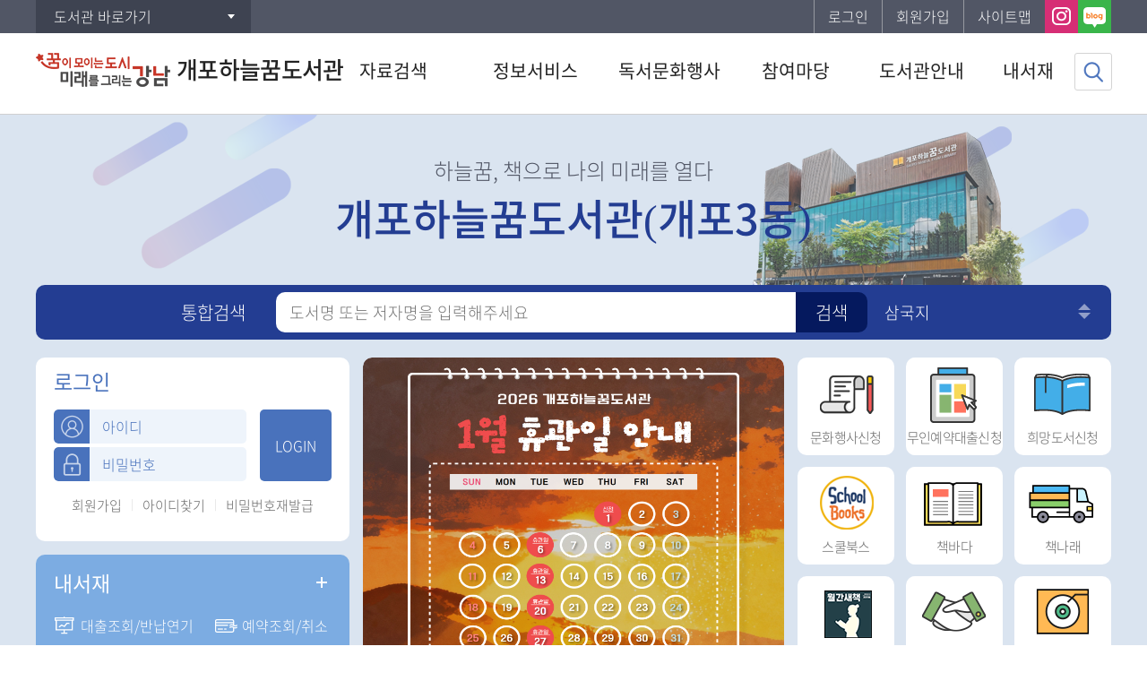

--- FILE ---
content_type: text/html;charset=UTF-8
request_url: https://library.gangnam.go.kr/hnkklib/index.do
body_size: 65440
content:


















<!DOCTYPE html>
<html lang="ko">
<head>


<meta http-equiv="Content-Type" content="text/html; charset=utf-8" />
<meta http-equiv="X-UA-Compatible" content="IE=edge">
<meta name="viewport" content="width=device-width, user-scalable=no, initial-scale=1.0">
<meta name="author" content="개포하늘꿈도서관(개포3동)">
<meta name="description" content="개포하늘꿈도서관(개포3동) 정보 및 도서검색 제공">
<meta name="generator" content="jnet co. ltd.">
<meta property="og:type" content="website">
<meta property="og:title" content="개포하늘꿈도서관(개포3동)">
<meta property="og:description" content="개포하늘꿈도서관(개포3동) 정보 및 도서검색 제공">
<meta property="og:image" content="/include/image/common/og-image.png">
<meta property="og:url" content="https://library.gangnam.go.kr/hnkklib/index.do">
<link rel="canonical" href="https://library.gangnam.go.kr/hnkklib/index.do">
<title>개포하늘꿈도서관(개포3동)</title>
<link rel="shortcut icon" href="/include/image/common/favicon.ico">
<script type="text/javascript" src="/include/js/jquery-1.11.3.min.js"></script>
<script type="text/javascript" src="/include/js/jquery.slider.js"></script>
<script type="text/javascript" src="/include/js/jquery.tab.js"></script>
<script type="text/javascript" src="/include/js/jquery.newsticker.js"></script>
<script type="text/javascript" src="/include/js/gnb.js"></script>
<script type="text/javascript" src="/include/js/common.js"></script>
<link rel="stylesheet" type="text/css" href="/include/css/common/main.css?ver=20250205">
<link rel="stylesheet" type="text/css" href="/include/css/hnkklib/layout.css">
<script type="text/javascript">
	$(function(){
		$(".tab").each(function(){
			$(this).tabList({tabContSelector : false});
		});
	});

	function fnSearchMonth(searchMonth) {
		$("#holidayWrap").load("/hnkklib/main/include/holiday.do?searchMonth="+searchMonth);
	}
</script>
</head>
<body>


















<script type="text/javascript">
	$(function(){
		var $topPopupClose = $(".topPopupClose");
		$topPopupClose.on("click",function(){
			var $area = $(this).parents(".topPopupWrap");
			var hgt = $area.height();
			$area.css({"margin-top": "-" + hgt + "px","z-index":0});
			return false;
		});
	});
</script>
<!-- top popup -->


<!-- //top popup -->

<!-- skip -->
<ul class="skip">
	<li><a href="#contents">본문 바로가기</a></li>
	<li><a href="#gnb">주메뉴 바로가기</a></li>
</ul>
<!-- skip -->
<!-- wrap -->
<div id="wrap">
	


	<script type="text/javascript">
	$(document).ready(function(){
		$(document).bind("contextmenu", function(e) {
			return false;
		});
		$(document).bind('selectstart',function(e) {
			return false;
		});
		$(document).bind('dragstart',function(e) {
			return false;
		});
	});
	</script>

<header id="header">
	<a href="#back" id="blackBG"><span class="blind">이전으로 돌아가기</span></a>
	


<div id="snb">
	<div class="siteUtilGroup">
		<div id="libraryShortcut" class="libSite dropdown">
			<a href="#open" class="button">도서관 바로가기</a>
			<ul style="display:none">
				
					
						<li><a href="/intro/index.do">강남구통합도서관</a></li>
					
				
					
						<li><a href="/dogoklib/index.do">도곡정보문화도서관(도곡1동)</a></li>
					
				
					
				
					
						<li><a href="/nhlib/index.do">논현도서관(논현2동)</a></li>
					
				
					
						<li><a href="/nmmlib/index.do">논현문화마루도서관(논현1동)</a></li>
					
				
					
				
					
						<li><a href="/dch1lib/index.do">대치1작은도서관(대치1동)</a></li>
					
				
					
						<li><a href="/dchlib/index.do">대치도서관(대치2동)</a></li>
					
				
					
						<li><a href="/mglib/index.do">못골도서관(자곡동)</a></li>
					
				
					
						<li><a href="/hchildlib/index.do">못골한옥어린이도서관(자곡동)</a></li>
					
				
					
						<li><a href="/sslib/index.do">삼성도서관(삼성1동)</a></li>
					
				
					
						<li><a href="/sklib/index.do">세곡도서관(세곡동)</a></li>
					
				
					
						<li><a href="/segokmarulib/index.do">세곡마루도서관(세곡동)</a></li>
					
				
					
						<li><a href="/ys2lib/index.do">역삼2동작은도서관(역삼2동)</a></li>
					
				
					
						<li><a href="/yslib/index.do">역삼도서관(역삼1동)</a></li>
					
				
					
						<li><a href="/ysplib/index.do">역삼푸른솔도서관(역삼1동)</a></li>
					
				
					
						<li><a href="/yllib/index.do">열린도서관(일원본동)</a></li>
					
				
					
						<li><a href="/englib/index.do">일원라온영어도서관(개포2동)</a></li>
					
				
					
						<li><a href="/jdwlib/index.do">정다운도서관(청담동)</a></li>
					
				
					
						<li><a href="/jgwlib/index.do">즐거운도서관(대치4동)</a></li>
					
				
					
						<li><a href="/cdlib/index.do">청담도서관(청담동)</a></li>
					
				
					
						<li><a href="/happylib/index.do">행복한도서관(대치2동)</a></li>
					
				
					
						<li><a href="/small/index.do">주민도서관</a></li>
					
				
			</ul>
		</div>
		<div id="siteMenu" class="siteMenu clearfix">
			<ul class="clearfix">
				<!-- <li class="home mobileHide"><a href="/hnkklib/index.do">홈으로</a></li> -->
				
					
					
				

				
					
						<li class="login"><a href="/hnkklib/memberLogin.do?returnUrl=aHR0cHM6Ly9saWJyYXJ5LmdhbmduYW0uZ28ua3IvaG5ra2xpYi9pbmRleC5kbw==">로그인</a></li>
						<li class="joinus"><a href="/intro/memberJoinIntro.do">회원가입</a></li>
					
					
				
				<li class="sitemap mobileHide"><a href="/hnkklib/siteMap.do">사이트맵</a></li>
			</ul>
			
				
				
					
						
					
						
							
								<div class="snsShortcut clearfix">
									
										<a href="https://www.instagram.com/skydreamlib" target="_blank" title="인스타그램 바로가기" class="snsInstar"><span class="blind">인스타그램</span></a>
									
									
									
										
											
												<a href="https://blog.naver.com/skydreamlib" target="_blank" title="네이버 블로그 바로가기" class="snsBlog"><span class="blind">블로그</span></a>
											
											
										
									
									
								</div>
							
						
					
						
					
						
					
						
					
						
					
						
					
						
					
						
					
						
					
						
					
						
					
						
					
						
					
						
					
						
					
						
					
						
					
						
					
						
					
						
					
				
			
		</div>
	</div>
</div>

<script type="text/javascript">
	$(function(){
		$(".dropdown > a").click(function(){
			var $dropdownNav = $(this).siblings("ul");
			if($dropdownNav.css("display") == "none"){
				$(".dropdown > ul").hide();
				$dropdownNav.show();
			}else{
				$dropdownNav.hide();
			}
			return false;
		});
		
	});
</script>




	<div class="headerInner clearfix">
		<h1 id="logo">
			<a href="/hnkklib/index.do">
				<!--<img src="/include/image/hnkklib/common/logo.png" alt="개포하늘꿈도서관(개포3동)">  //사이트별로 다르게 로고 다르게 썼을때 -->
				<img src="/include/image/common/logo.png?ver=20240709" alt="개포하늘꿈도서관(개포3동)">
				
					
					
					
					
					
					
					
					
					
					
					
					
					
					
					
					
					
					
					
					
					
					
						<span>개포하늘꿈도서관</span>
					
					
					
				
			</a>
		</h1>
		<a href="#open" id="mobileIndexOpen"><span class="blind">메뉴 열기</span></a>
	</div>
	<nav id="gnbNav" class="clearfix">
		<div id="mobileIndexClose">개포하늘꿈도서관(개포3동) 전체메뉴<a href="#close"><span class="blind">메뉴 닫기</span></a></div>
		<ul id="gnb" class="clearfix"> 
 <li id="gnb1"> <a href="/hnkklib/menu/13166/program/30001/plusSearchSimple.do"> <em>자료검색</em> </a> 
  <ul> 
   <li id="gnb1_1"><a href="/hnkklib/menu/13166/program/30001/plusSearchSimple.do">통합검색</a> 
    <ul class="MkSub"> 
     <li id="gnb1_1_1"><a href="/hnkklib/menu/13166/program/30001/plusSearchSimple.do">간략검색</a> </li> 
     <li id="gnb1_1_2"><a href="/hnkklib/menu/13167/program/30002/plusSearchDetail.do">상세검색</a> </li> 
     <li id="gnb1_1_3"><a href="/hnkklib/menu/13168/contents/40001/contents.do">자료검색 도움말</a> </li> 
    </ul> </li> 
   <li id="gnb1_2"><a href="/hnkklib/menu/13169/program/30062/plusSearchDvd2List.do">DVD/LP검색</a> </li> 
   <li id="gnb1_3"><a href="/hnkklib/menu/13170/program/30004/plusSearchKdc.do">주제별검색</a> </li> 
   <li id="gnb1_4"><a href="/hnkklib/menu/13171/program/30005/plusSearchNewList.do">신착자료검색</a> </li> 
   <li id="gnb1_5"><a href="/hnkklib/menu/13173/program/30006/plusLoanBestList.do">대출베스트</a> </li> 
   <li id="gnb1_6"><a href="/hnkklib/menu/13174/program/30007/libraryPopularBookList.do">공공도서관 인기도서</a> </li> 
   <li id="gnb1_7"><a href="/hnkklib/menu/13176/contents/41561/contents.do">희망도서신청</a> 
    <ul class="MkTab"> 
     <li id="gnb1_7_1"><a href="/hnkklib/menu/13176/contents/41561/contents.do">신청안내</a> </li> 
     <li id="gnb1_7_2"><a href="/hnkklib/menu/13177/program/30008/hopeBookApply.do">신청하기</a> </li> 
    </ul> </li> 
  </ul> </li> 
 <li id="gnb2"> <a href="/hnkklib/menu/13179/program/30030/curationBookInfo.do"> <em>정보서비스</em> </a> 
  <ul> 
   <li id="gnb2_1"><a href="/hnkklib/menu/13179/program/30030/curationBookInfo.do">강남 북큐레이션</a> </li> 
   <li id="gnb2_2"><a href="/hnkklib/menu/13180/program/30043/recommendBookList.do">추천도서</a> </li> 
   <li id="gnb2_3"><a href="/hnkklib/menu/13181/contents/40130/contents.do">전자도서관</a> </li> 
   <li id="gnb2_4"><a href="/hnkklib/menu/13183/contents/40005/contents.do">U도서관</a> 
    <ul class="MkTab"> 
     <li id="gnb2_4_1"><a href="/hnkklib/menu/13183/contents/40005/contents.do">이용안내</a> </li> 
     <li id="gnb2_4_2"><a href="/hnkklib/menu/13184/program/30009/plusSearchULibrary.do">자료검색/신청</a> </li> 
    </ul> </li> 
   <li id="gnb2_5"><a href="/hnkklib/menu/13186/contents/40006/contents.do">스마트도서관</a> 
    <ul class="MkTab"> 
     <li id="gnb2_5_1"><a href="/hnkklib/menu/13186/contents/40006/contents.do">이용안내</a> </li> 
     <li id="gnb2_5_2"><a href="/hnkklib/menu/13187/program/30010/smartLibraryBookList.do">자료검색</a> </li> 
    </ul> </li> 
   <li id="gnb2_6"><a href="/hnkklib/menu/13188/contents/40007/contents.do">책이음서비스</a> </li> 
   <li id="gnb2_7"><a href="/hnkklib/menu/13189/contents/40008/contents.do">책바다서비스</a> </li> 
   <li id="gnb2_8"><a href="/hnkklib/menu/13224/contents/40004/contents.do">책나래서비스</a> </li> 
   <li id="gnb2_9"><a href="/hnkklib/menu/13193/bbs/20693/bbsPostList.do">하늘꿈 북큐레이션</a> 
    <ul class="MkSub"> 
     <li id="gnb2_9_1"><a href="/hnkklib/menu/13193/bbs/20693/bbsPostList.do">주제별 큐레이션</a> </li> 
     <li id="gnb2_9_2"><a href="/hnkklib/menu/13194/bbs/20694/bbsPostList.do">특화 큐레이션</a> </li> 
     <li id="gnb2_9_3"><a href="/hnkklib/menu/13195/bbs/20695/bbsPostList.do">팝업 큐레이션</a> </li> 
    </ul> </li> 
   <li id="gnb2_10"><a href="/hnkklib/menu/13191/contents/41622/contents.do">원문정보서비스</a> </li> 
  </ul> </li> 
 <li id="gnb3"> <a href="/hnkklib/menu/13197/program/30012/calendar.do"> <em>독서문화행사</em> </a> 
  <ul> 
   <li id="gnb3_1"><a href="/hnkklib/menu/13197/program/30012/calendar.do">도서관일정</a> </li> 
   <li id="gnb3_2"><a href="/hnkklib/menu/13198/program/30013/lectureList.do">문화행사</a> </li> 
   <li id="gnb3_3"><a href="/hnkklib/menu/14362/program/30077/lectureList.do">보드게임</a> </li> 
   <li id="gnb3_4"><a href="/hnkklib/menu/13200/contents/41443/contents.do">독서동아리</a> </li> 
   <li id="gnb3_5"><a href="/hnkklib/menu/13201/contents/41444/contents.do">미디어 전시</a> </li> 
   <li id="gnb3_6"><a href="/hnkklib/menu/13423/program/30070/movieList.do">드림씨어터</a> </li> 
   <li id="gnb3_7"><a href="/hnkklib/menu/14364/program/30078/lectureList.do">LP상담소</a> </li> 
  </ul> </li> 
 <li id="gnb4"> <a href="/hnkklib/menu/13203/bbs/20001/bbsPostList.do"> <em>참여마당</em> </a> 
  <ul> 
   <li id="gnb4_1"><a href="/hnkklib/menu/13203/bbs/20001/bbsPostList.do">공지사항</a> </li> 
   <li id="gnb4_2"><a href="/hnkklib/menu/13204/contents/41445/contents.do">청소년 운영위원회</a> </li> 
   <li id="gnb4_3"><a href="/hnkklib/menu/13205/bbs/20002/bbsPostList.do">자주하는질문</a> </li> 
   <li id="gnb4_4"><a href="/hnkklib/menu/13206/bbs/20003/bbsPostList.do">이용자게시판</a> </li> 
   <li id="gnb4_5"><a href="/hnkklib/menu/13209/contents/41446/contents.do">신청서비스</a> 
    <ul class="MkSub"> 
     <li id="gnb4_5_1"><a href="/hnkklib/menu/13209/contents/41446/contents.do">도서관견학신청</a> 
      <ul class="MkTab"> 
       <li id="gnb4_5_1_1"><a href="/hnkklib/menu/13209/contents/41446/contents.do">신청안내</a></li> 
       <li id="gnb4_5_1_2"><a href="/hnkklib/menu/13210/program/30060/visitCalendar.do">신청하기</a></li> 
      </ul> </li> 
     <li id="gnb4_5_2"><a href="/hnkklib/menu/13211/contents/40015/contents.do">자원봉사신청</a> </li> 
    </ul> </li> 
   <li id="gnb4_6"><a href="/hnkklib/menu/13212/program/30015/surveyList.do">설문조사</a> </li> 
   <li id="gnb4_7"><a href="/hnkklib/menu/13213/bbs/20696/bbsPostList.do">직원채용 공고</a> </li> 
  </ul> </li> 
 <li id="gnb5"> <a href="/hnkklib/menu/13267/contents/41447/contents.do"> <em>도서관안내</em> </a> 
  <ul> 
   <li id="gnb5_1"><a href="/hnkklib/menu/13267/contents/41447/contents.do">도서관소개</a> 
    <ul class="MkSub"> 
     <li id="gnb5_1_1"><a href="/hnkklib/menu/13267/contents/41447/contents.do">시설현황</a> 
      <ul class="MkTab"> 
       <li id="gnb5_1_1_1"><a href="/hnkklib/menu/13267/contents/41447/contents.do">전체현황</a></li> 
       <li id="gnb5_1_1_2"><a href="/hnkklib/menu/13268/contents/41455/contents.do">층별안내</a></li> 
      </ul> </li> 
     <li id="gnb5_1_2"><a href="/hnkklib/menu/13217/program/30011/dataStatus.do">자료현황</a> </li> 
     <li id="gnb5_1_3"><a href="/hnkklib/menu/13266/contents/41454/contents.do">전화번호 안내(ARS)</a> </li> 
     <li id="gnb5_1_4"><a href="/hnkklib/menu/13218/contents/41448/contents.do">찾아오시는길</a> </li> 
    </ul> </li> 
   <li id="gnb5_2"><a href="/hnkklib/menu/13220/contents/41449/contents.do">이용안내</a> 
    <ul class="MkSub"> 
     <li id="gnb5_2_1"><a href="/hnkklib/menu/13220/contents/41449/contents.do">이용시간/휴관일</a> </li> 
     <li id="gnb5_2_2"><a href="/hnkklib/menu/13221/contents/41450/contents.do">회원가입</a> </li> 
     <li id="gnb5_2_3"><a href="/hnkklib/menu/13222/contents/41451/contents.do">도서대출/반납/예약</a> </li> 
     <li id="gnb5_2_4"><a href="/hnkklib/menu/13262/contents/41452/contents.do">무인예약대출서비스</a> </li> 
     <li id="gnb5_2_5"><a href="/hnkklib/menu/13223/contents/40003/contents.do">상호대차서비스</a> </li> 
     <li id="gnb5_2_6"><a href="/hnkklib/menu/13265/contents/41453/contents.do">노트북 이용 서비스</a> </li> 
    </ul> </li> 
   <li id="gnb5_3"><a href="/hnkklib/menu/13226/bbs/20697/bbsPostList.do">발간자료</a> 
    <ul class="MkSub"> 
     <li id="gnb5_3_1"><a href="/hnkklib/menu/13226/bbs/20697/bbsPostList.do">발간자료 목록</a> </li> 
     <li id="gnb5_3_2"><a href="/hnkklib/menu/13227/contents/41721/contents.do">ebook 목록</a> </li> 
    </ul> </li> 
  </ul> </li> 
 <li id="gnb6"> <a href="/hnkklib/menu/13229/program/30016/mypage/myInfo.do"> <em>내서재</em> </a> 
  <ul> 
   <li id="gnb6_1"><a href="/hnkklib/menu/13229/program/30016/mypage/myInfo.do">기본정보</a> </li> 
   <li id="gnb6_2"><a href="/hnkklib/menu/13231/program/30018/mypage/loanStatusList.do">도서이용정보</a> 
    <ul class="MkTab"> 
     <li id="gnb6_2_1"><a href="/hnkklib/menu/13231/program/30018/mypage/loanStatusList.do">대출현황</a> </li> 
     <li id="gnb6_2_2"><a href="/hnkklib/menu/13232/program/30019/mypage/reservationStatusList.do">예약현황</a> </li> 
     <li id="gnb6_2_3"><a href="/hnkklib/menu/13233/program/30020/mypage/loanHistoryList.do">대출이력</a> </li> 
     <li id="gnb6_2_4"><a href="/hnkklib/menu/13234/program/30021/mypage/dooraeLillStatusList.do">상호대차현황</a> </li> 
    </ul> </li> 
   <li id="gnb6_3"><a href="/hnkklib/menu/13235/program/30017/mypage/basketList.do">관심자료목록</a> </li> 
   <li id="gnb6_4"><a href="/hnkklib/menu/13237/program/30013/mypage/lectureApplyList.do">나의신청정보</a> 
    <ul class="MkSub"> 
     <li id="gnb6_4_1"><a href="/hnkklib/menu/13237/program/30013/mypage/lectureApplyList.do">문화행사신청조회</a> </li> 
     <li id="gnb6_4_2"><a href="/hnkklib/menu/14363/program/30077/mypage/lectureApplyList.do">보드게임신청조회</a> </li> 
     <li id="gnb6_4_3"><a href="/hnkklib/menu/13238/program/30008/mypage/hopeBookList.do">희망도서신청조회</a> </li> 
     <li id="gnb6_4_4"><a href="/hnkklib/menu/13239/program/30061/mypage/">도서관견학신청조회</a> </li> 
     <li id="gnb6_4_5"><a href="/hnkklib/menu/14365/program/30078/mypage/lectureApplyList.do">LP상담소신청조회</a> </li> 
    </ul> </li> 
   <li id="gnb6_5"><a href="/hnkklib/menu/13241/bbs/20003/mypage/bbsPostList.do">나의게시글</a> 
    <ul class="MkSub"> 
     <li id="gnb6_5_1"><a href="/hnkklib/menu/13241/bbs/20003/mypage/bbsPostList.do">이용자게시판</a> </li> 
    </ul> </li> 
   <li id="gnb6_6"><a href="/hnkklib/menu/13243/program/30022/mypage/myPopularBookList.do">도서추천서비스</a> 
    <ul class="MkTab"> 
     <li id="gnb6_6_1"><a href="/hnkklib/menu/13243/program/30022/mypage/myPopularBookList.do">나만의 인기도서</a> </li> 
     <li id="gnb6_6_2"><a href="/hnkklib/menu/13244/program/30023/mypage/plusCustomBookList.do">나만의 맞춤도서</a> </li> 
    </ul> </li> 
  </ul> </li> 
 <li id="gnb7"> <a href="/hnkklib/menu/13246/program/30024/memberLogin.do"> <em>회원정보</em> </a> 
  <ul> 
   <li id="gnb7_1"><a href="/hnkklib/menu/13246/program/30024/memberLogin.do">로그인</a> </li> 
   <li id="gnb7_2"><a href="/hnkklib/menu/13248/program/30046/memberFindId.do">아이디찾기</a> 
    <ul class="MkTab"> 
     <li id="gnb7_2_1"><a href="/hnkklib/menu/13248/program/30046/memberFindId.do">개인정보로 찾기</a> </li> 
     <li id="gnb7_2_2"><a href="/hnkklib/menu/13249/program/30025/memberFindIdCertify.do">본인인증으로 찾기</a> </li> 
    </ul> </li> 
   <li id="gnb7_3"><a href="/hnkklib/menu/13251/program/30047/memberFindPwd.do">비밀번호재발급</a> 
    <ul class="MkTab"> 
     <li id="gnb7_3_1"><a href="/hnkklib/menu/13251/program/30047/memberFindPwd.do">개인정보로 찾기</a> </li> 
     <li id="gnb7_3_2"><a href="/hnkklib/menu/13252/program/30026/memberFindPwdCertify.do">본인인증으로 찾기</a> </li> 
    </ul> </li> 
  </ul> </li> 
 <li id="gnb8"> <a href="/hnkklib/menu/13254/program/30027/siteMap.do"> <em>홈페이지 이용안내</em> </a> 
  <ul> 
   <li id="gnb8_1"><a href="/hnkklib/menu/13254/program/30027/siteMap.do">사이트맵</a> </li> 
   <li id="gnb8_2"><a href="/hnkklib/menu/13255/contents/40010/contents.do">이용약관</a> </li> 
   <li id="gnb8_3"><a href="/hnkklib/menu/13256/contents/40011/contents.do">개인정보처리방침</a> </li> 
   <li id="gnb8_4"><a href="/hnkklib/menu/13257/contents/40012/contents.do">영상정보처리기기방침</a> </li> 
   <li id="gnb8_5"><a href="/hnkklib/menu/13258/contents/40013/contents.do">이메일무단수집거부</a> </li> 
  </ul> </li> 
</ul>
	</nav>
	<div id="submenuArea">
		<div id="submenuLink">
			<p class="catchphrase">정보화 지식화를 선도하는<strong>개포하늘꿈도서관(개포3동)</strong></p>
		</div>
	</div>
	

<a href="#searchBoxOpen" id="btnSearchTop"><span class="blind">검색창열기</span></a>
<a href="#searchTopClose" id="searchTopClose"><span class="blind">검색창닫기</span></a>
<form name="topSearchForm" id="topSearchForm" method="post">
	<input type="hidden" name="searchType" value="SIMPLE">
	<input type="hidden" name="searchCategory" value="ALL">
	
		
		
			
				
			
				
					<input type="hidden" name="searchLibraryArr" value="MM" />
				
			
				
			
				
			
				
			
				
			
				
			
				
			
				
			
				
			
				
			
				
			
				
			
				
			
				
			
				
			
				
			
				
			
				
			
				
			
				
			
		
	
	<fieldset>
		<legend>통합자료 검색영역</legend>
		<div id="searchBox" class="searchBoxWrap">
			<div class="searchBox">
				<label for="topSearchType" class="title">자료검색</label>
				<select id="topSearchType" name="searchKey" title="검색유형 선택">
					<option value="ALL">전체</option>
					<option value="TITLE" selected="selected">서명</option>
					<option value="AUTHOR">저자</option>
					<option value="PUBLISHER">발행자</option>
					<option value="KEYWORD">키워드</option>
				</select>
				<div class="keywordInput">
					<label for="topSearchKeyword" class="blind">검색어 입력</label>
					<input type="text" title="검색어 입력" id="topSearchKeyword" name="searchKeyword" autocomplete="off">
				</div>
				<a href="#search" id="topSearchBtn"><img src="/include/image/button/btn_search.png" value="자료검색" class="btnSearch"></a>
			</div>
			<div id="topPopularKeyword" class="keywordPop mobileHide">
				
			</div>
		</div>
	</fieldset>
</form>

<script type="text/javascript">
	$(function(){
		$("#topPopularKeyword").load("/hnkklib/include/topPopularKeyword.do");

		$("#topSearchKeyword").keypress(function (e){
			if((e.keyCode || e.which) == 13){
				fnTopSearch();
				e.preventDefault();
			}
		});
		$("#topSearchBtn").click(fnTopSearch);
	});

	function fnTopSearch() {
		var form = document.topSearchForm;
		if(isEmpty(form.searchKeyword.value)){
			alert("검색어를 입력하세요.");
			form.searchKeyword.focus();
			return false;
		}
		form.action="/hnkklib/plusSearchResultList.do";
		form.submit();
	}

	$(function(){
		var tph = $(".topPopupWrap").height();
		var tpl = $(".topPopupWrap").length;
		var total_h = tph * tpl;
		// console.log(total_h);
		if(tpl > 0){
			// $("#topSearchForm").css('top',127+total_h+'px');
			$("#blackBG").css('top',127+total_h+'px');
		}
	});
</script>
</header>

	<div id="container" class="main">
		<section id="section1" class="mainSectionCore">
			<div class="sectionGroup">
				<div class="slogan" style="background-image:url(/include/image/hnkklib/main/img_library.png)">하늘꿈, 책으로 나의 미래를 열다<strong class="themeFC2">개포하늘꿈도서관(개포3동)</strong></div>
				<!-- 통합검색 -->
				

<script type="text/javascript">
	$(function(){
		//통합검색 인기검색어
		$(".keywordListWrap").newsTicker({
			itemHeight: 25,
			showItems: 1,
			duration: 4000,
			prevButton: "#btnDwon",
			nextButton: "#btnUp"
		});

		$("#mainSearchKeyword").keypress(function (e){
			if((e.keyCode || e.which) == 13){
				fnMainSearch();
				e.preventDefault();
			}
		});
		$("#mainSearchBtn").click(fnMainSearch);
	});

	function fnMainSearch() {
		var form = document.mainSearchForm;
		if(isEmpty(form.searchKeyword.value)){
			alert("검색어를 입력하세요.");
			form.searchKeyword.focus();
			return false;
		}
		form.action="/hnkklib/plusSearchResultList.do";
		form.submit();
	}

	function fnMainSearchPopularWord(popularWord){
		var form = document.mainSearchForm;
		form.searchKeyword.value = popularWord;
		form.action="/hnkklib/plusSearchResultList.do";
		form.submit();
	}
</script>
<dl class="mainSearchWrap themeColor2">
	<dt class="title">통합검색</dt>
	<dd class="mainSearchForm clearfix">
			<form name="mainSearchForm" id="mainSearchForm" method="post">
			<input type="hidden" name="searchType" value="SIMPLE">
			<input type="hidden" name="searchCategory" value="ALL">
			<input type="hidden" name="searchKey" value="ALL">
			
				
				
					
						
					
						
							<input type="hidden" name="searchLibraryArr" value="MM" />
						
					
						
					
						
					
						
					
						
					
						
					
						
					
						
					
						
					
						
					
						
					
						
					
						
					
						
					
						
					
						
					
						
					
						
					
						
					
						
					
				
			
			<fieldset>
			<legend class="blind">통합검색 영역</legend>
			<div class="mainSearchKeyword">
				<label for="mainSearchKeyword" class="blind">검색어 입력</label>
				<input type="text" title="검색어 입력" class="form-ele" id="mainSearchKeyword" name="searchKeyword" placeholder="도서명 또는 저자명을 입력해주세요">
				<a href="#search" id="mainSearchBtn" title="검색" class="btnSearch">검색</a>
			</div>

			

			

			
			
			
			<div class="mainBestKeyword mobileHide">
				<div class="controlArea">
					<a href="#up" id="btnUp" title="인기검색어 위로 넘기기"><span class="blind">위</span></a>
					<a href="#dwon" id="btnDwon" title="인기검색어 아래로 넘기기"><span class="blind">아래</span></a>
				</div>
				<div class="keywordListWrap">
					<ol class="keywordList">
						
							<li><a href="#search" onclick="javascript:fnMainSearchPopularWord('흔한남매'); return false;" title="흔한남매">흔한남매</a></li>
						
							<li><a href="#search" onclick="javascript:fnMainSearchPopularWord('혼모노'); return false;" title="혼모노">혼모노</a></li>
						
							<li><a href="#search" onclick="javascript:fnMainSearchPopularWord('안녕이라그랬어'); return false;" title="안녕이라그랬어">안녕이라그랬어</a></li>
						
							<li><a href="#search" onclick="javascript:fnMainSearchPopularWord('삼국지'); return false;" title="삼국지">삼국지</a></li>
						
							<li><a href="#search" onclick="javascript:fnMainSearchPopularWord('모순'); return false;" title="모순">모순</a></li>
						
							<li><a href="#search" onclick="javascript:fnMainSearchPopularWord('절창'); return false;" title="절창">절창</a></li>
						
							<li><a href="#search" onclick="javascript:fnMainSearchPopularWord('그리스로마신화'); return false;" title="그리스로마신화">그리스로마신화</a></li>
						
					</ol>
				</div>
			</div>
			</fieldset>
		</form>
	</dd>
</dl>
				<!-- //통합검색 -->
				<div class="sectionContent">
					<!-- 로그인+내서재 -->
					<div class="memberService">
						

















<script type="text/javascript">
	$(function(){
		$("#password").keypress(function(e){
			var code = e.keyCode || e.which;
			if(code == 13){
				fnLoginProc();
				return false;
			}
		});
		$("#loginBtn").click(fnLoginProc);

		// 모바일 회원카드
// 		filter = "win16|win32|win64|mac|macintel";
		var $logoutArea = $(".logoutArea"),
			$mobilecard = $(".mobilecard"),
			$barcode = $(".barcode"),
			$barcodeNum = $(".barcodeNumber"),
			$btnZoomIn = $mobilecard.find(".zoom"),
			$btnZoomOut = $mobilecard.find(".zoomOut");
		var zoomTimer = 0;
// 		if(navigator.platform){
// 			if(filter.indexOf(navigator.platform.toLowerCase()) < 0){
// 				$mobilecard.show();
// 				$logoutArea.hide();
// 			}else{
// 				$logoutArea.show();
// 				$mobilecard.hide();
// 			}
// 		};
		$btnZoomIn.click(function(){
			var $this = $(this);
			$this.addClass("zoomOut");
			if(zoomTimer == 0){
				zoomTimer = 1;
				$("#wrap").append($barcode);
				$barcode.addClass("zoomIn");
				$barcodeNum.addClass("zoomIn");
			}else{
				$mobilecard.append($barcode);
				$barcode.removeClass("zoomIn");
				$barcodeNum.removeClass("zoomIn");
				zoomTimer = 0;
			}
			return false;
		});
		$btnZoomOut.click(function(){
			$(this).removeClass("zoomOut");
		});
	});

	function fnLoginProc() {
		var form = document.mainLoginForm;

		if(isEmpty(form.userId.value)){
			alert("아이디를 입력하세요");
			form.userId.focus();
			return;
		}
		if(isEmpty(form.password.value)){
			alert("비밀번호를 입력하세요");
			form.password.focus();
			return;
		}

		var id = form.userId.value;
		var password = form.password.value;
		var xhr = new XMLHttpRequest();
		xhr.open("POST", "/include/loginProc.jsp", true);
		xhr.setRequestHeader("Content-Type", "application/x-www-form-urlencoded");
		xhr.send("id=" + encodeURIComponent(id) + "&password=" + encodeURIComponent(password) + "&event=login");

		form.action = "/hnkklib/main/include/loginProc.do";
		form.submit();
	}


</script>


	
		<article class="loginArea">
			<h1 class="title themeFC">로그인</h1>
			<form name="mainLoginForm" id="mainLoginForm" method="post">
				<div class="inputGroup">
					<div class="inpArea id themeBG">
						<label for="userId" class="themeColor"><span class="blind">아이디</span></label>
						<input type="text" id="userId" name="userId" placeholder="아이디" style="ime-mode:disabled;">
					</div>
					<div class="inpArea pw themeBG">
						<label for="userPw" class="themeColor"><span class="blind">비밀번호</span></label>
						<input type="password" id="password" name="password" placeholder="비밀번호">
					</div>
					<a href="#login" id="loginBtn" class="btnLogin themeBtn2">LOGIN</a>
				</div>
			</form>
			<div class="menuLink">
				<a href="/intro/memberJoinIntro.do">회원가입</a>
				<a href="/hnkklib/memberFindId.do">아이디찾기</a>
				<a href="/hnkklib/memberFindPwd.do">비밀번호재발급</a>
			</div>
		</article>
	
	



						<article class="mylibraryArea themeColor3">
							<h1 class="title">내서재</h1>
							<ul class="clearfix">
								<li class="svc1"><a href="/hnkklib/loanStatusList.do">대출조회/반납연기</a></li>
								<li class="svc2"><a href="/hnkklib/reservationStatusList.do">예약조회/취소</a></li>
								<li class="svc3"><a href="/hnkklib/dooraeLillStatusList.do">상호대차신청조회</a></li>
								<li class="svc4"><a href="/hnkklib/plusCustomBookList.do">맞춤도서추천</a></li>
								<li class="svc5"><a href="/hnkklib/hopeBookList.do">희망도서신청조회</a></li>
								<li class="svc6"><a href="/hnkklib/basketList.do">관심도서목록</a></li>
							</ul>
							<a href="/hnkklib/myInfo.do" title="내서재 상세보기" class="more"><span class="blind">더보기</span></a>
						</article>
					</div>
					<!-- //로그인+내서재 -->
					<!-- 팝업존 -->
					


















	
	
		<script type="text/javascript">
			$(function(){
				//팝업존
				$(".popupList").slider({
					useArrow : false,
					resolution : "470x425"
				});
			});
		</script>
	


<article class="popupZone public">
	<h1 class="blind">팝업존</h1>
	<div class="controlGroup">
		<div class="pp-controls"></div>
		<div class="pagerWrap"></div>
	</div>
	<ul class="popupList thumb">
		
			
				
					<li>
						
							
							
								
									
									
										<a href="https://url.kr/qdczkb" >
											<img src="/attachfile/popupzone/49189_1_20260122105916675.jpg" alt="<수다람툰> 전신영 작가와의 만남  ." onerror="javascript:errorImageFile(this);" class="slide">
										</a>
									
								
							
						
					</li>
				
					<li>
						
							
							
								
									
									
										<a href="https://library.gangnam.go.kr/hnkklib/menu/13198/program/30013/lectureDetail.do?currentPageNo=1&amp;searchCategory=&amp;manageCd=MM&amp;searchStatusCd=&amp;lectureIdx=32043" >
											<img src="/attachfile/popupzone/49094_1_20260112165651110.jpg" alt="2026 스쿨북스 1차 신청 안내(청소년) 2026 스쿨북스 1차 신청 안내(청소년)" onerror="javascript:errorImageFile(this);" class="slide">
										</a>
									
								
							
						
					</li>
				
					<li>
						
							
							
								
									
									
										<a href="https://library.gangnam.go.kr/hnkklib/menu/13198/program/30013/lectureDetail.do?currentPageNo=1&amp;searchCategory=&amp;manageCd=MM&amp;searchStatusCd=&amp;lectureIdx=32042" >
											<img src="/attachfile/popupzone/49093_1_20260112165640253.jpg" alt="2026 스쿨북스 1차 신청 안내(초등학생) 2026 스쿨북스 1차 신청 안내(초등학생)" onerror="javascript:errorImageFile(this);" class="slide">
										</a>
									
								
							
						
					</li>
				
					<li>
						
							
							
								
									
									
										<a href="https://library.gangnam.go.kr/hnkklib/menu/13226/bbs/20697/bbsPostDetail.do?currentPageNo=1&amp;searchCategory=&amp;postIdx=60330" >
											<img src="/attachfile/popupzone/49007_1_20260107131433902.png" alt="월간 프리뷰+ 2026년 1월호 월간 프리뷰+ 2026년 1월호" onerror="javascript:errorImageFile(this);" class="slide">
										</a>
									
								
							
						
					</li>
				
					<li>
						
							
							
								
									
									
										<a href="https://library.gangnam.go.kr/hnkklib/menu/13203/bbs/20001/bbsPostDetail.do?currentPageNo=1&amp;searchCategory=&amp;manageCd=MM&amp;postIdx=60252" >
											<img src="/attachfile/popupzone/48821_1_20251229090500961.jpg" alt="1월 휴관일 2026년 1월 휴관일" onerror="javascript:errorImageFile(this);" class="slide">
										</a>
									
								
							
						
					</li>
				
					<li>
						
							
							
								
									
									
										<a href="https://library.gangnam.go.kr/hnkklib/index.do" >
											<img src="/attachfile/popupzone/43844_1_20250205175207322.png" alt="북메이트 안내문 북메이트 안내" onerror="javascript:errorImageFile(this);" class="slide">
										</a>
									
								
							
						
					</li>
				
			
			
		
	</ul>
</article>


					<!-- //팝업존 -->
				</div>
				<!-- 주요서비스 -->
				<article class="shortcut">
					<h1 class="blind">주요서비스 바로가기</h1>
					<!-- 서비스바로가기 아이콘 -->
					<ul class="shortcutList clearfix">
						<li class="svc11"><a href="/hnkklib/menu/13198/program/30013/lectureList.do"><i class="ico"></i>문화행사신청</a></li>
						<li class="svc26"><a href="/hnkklib/41452/contents.do"><i class="ico"></i>무인예약대출신청</a></li>
						<li class="svc5"><a href="/hnkklib/41561/contents.do"><i class="ico"></i>희망도서신청</a></li>
						<li class="school"><a href="https://hnkklib.schoolbooks.kr" title="새 창 열림" target="_blank"><i class="ico"></i>스쿨북스</a></li>
						<li class="svc2"><a href="/hnkklib/40008/contents.do"><i class="ico"></i>책바다</a></li>
						<li class="svc3"><a href="/hnkklib/40004/contents.do"><i class="ico"></i>책나래</a></li>
						<li class="svc36"><a href="/hnkklib/menu/13226/bbs/20697/bbsPostList.do"><i class="ico"></i>월간새책</a></li>
						<li class="svc28"><a href="/hnkklib/41445/contents.do"><i class="ico"></i>청소년운영위원회</a></li>
						<li class="svc29"><a href="/hnkklib/menu/13169/program/30062/plusSearchDvd2List.do"><i class="ico"></i>LP리스트</a></li>
						<li class="svc10 wide"><a href="/hnkklib/curationBookInfo.do"><i class="ico"></i>강남북큐레이션</a></li>
					</ul>
				</article>
				<!-- //주요서비스 -->
			</div>
		</section>

		<section id="section2" class="mainSectionGroup">
			<div class="sectionGroup">
				<!-- 도서관정보(휴관일/이용시간) -->
				<div class="libraryInfoGroup clearfix">
					<script type="text/javascript">
						function fnHolidaySearchMonth(month) {
							$("#holidayWrap").load("/hnkklib/main/include/holiday.do", {searchMonth : month});
						}
					</script>
					<article class="holidayArea themeColor">
						<h1 class="title">도서관 휴관일 안내</h1>
						<div id="holidayWrap" class="holidayWrap">
							


















<div class="monthController">
	
		<a href="#monthPrev" onclick="fnHolidaySearchMonth('2025-12');" class="btnMonthPrev"><span class="blind">지난달 휴관일 보기</span></a>
	
	
	<p>01<span class="blind">월</span></p>
	
		<a href="#monthNext" onclick="fnHolidaySearchMonth('2026-02');" class="btnMonthNext"><span class="blind">다음달 휴관일 보기</span></a>
	
</div>
<div class="holidayList">
	<ul class="clearfix">
		
			<li class="themeBG2 themeFC2">01</li>
		
			<li class="themeBG2 themeFC2">06</li>
		
			<li class="themeBG2 themeFC2">13</li>
		
			<li class="themeBG2 themeFC2">20</li>
		
			<li class="themeBG2 themeFC2">27</li>
		
	</ul>
</div>
						</div>
						<p class="closed">매주 화요일 및 법정공휴일 휴관</p>
						<a href="/hnkklib/calendar.do" title="도서관 휴관일 안내 상세보기" class="more"><span class="blind">더보기</span></a>
					</article>
					<article class="guideArea">
						<h1 class="title themeColor3">도서관 이용시간</h1>
						<p>자료실<br><span class="themeFC">(평일)09:00~22:00 / (주말) 09:00~18:00</span></p>
						<a href="/hnkklib/41449/contents.do" title="도서관 이용시간 상세보기" class="more"><span class="blind">더보기</span></a>
					</article>
				</div>
				<!-- //도서관정보(휴관일/이용시간) -->
				<!-- 공지사항/행사안내 -->
				<div class="boardGroup">
					<ul class="tab clearfix">
						<li><a href="#noticeArticle">공지사항</a></li>
						<li><a href="#eventArticle">행사안내</a></li>
					</ul>
					



<article id="noticeArticle" class="boardArticle">
	<h1 class="blind">공지사항</h1>
	<ul class="articleList">
		
			
				
					
						
							<li class="top">
								<img src="/include/image/common/ico_main_notice.png" alt="" class="themeColor">
								<p><a href="/hnkklib/20001/bbsPostDetail.do?postIdx=60358"> [개포하늘꿈] 1월 입수도서 안내 (성인)</a></p>
								<span class="date">2026.01.10</span>
							</li>
						
						
					
				
					
						
						
							<li>
								<a href="/hnkklib/20001/bbsPostDetail.do?postIdx=60357"> [개포하늘꿈] 1월 입수도서 안내 (청소년)</a>
								<span class="date">2026.01.10</span>
							</li>
						
					
				
					
						
						
							<li>
								<a href="/hnkklib/20001/bbsPostDetail.do?postIdx=60356"> [개포하늘꿈] 1월 입수도서 안내 (아동)</a>
								<span class="date">2026.01.10</span>
							</li>
						
					
				
					
						
						
							<li>
								<a href="/hnkklib/20001/bbsPostDetail.do?postIdx=60355">[개포하늘꿈] 1월 입수도서 안내 (유아)</a>
								<span class="date">2026.01.10</span>
							</li>
						
					
				
					
						
						
							<li>
								<a href="/hnkklib/20001/bbsPostDetail.do?postIdx=60303">2025년 12월 분실물 안내</a>
								<span class="date">2026.01.02</span>
							</li>
						
					
				
					
						
						
							<li>
								<a href="/hnkklib/20001/bbsPostDetail.do?postIdx=60297">개포하늘꿈도서관 2026년 자원봉사자 모집 안내</a>
								<span class="date">2026.01.02</span>
							</li>
						
					
				
					
						
						
							<li>
								<a href="/hnkklib/20001/bbsPostDetail.do?postIdx=60296">개포하늘꿈도서관 2026년 자원활동가(나·이·테) 모집 안내</a>
								<span class="date">2026.01.02</span>
							</li>
						
					
				
			
			
		
	</ul>
	<a href="/hnkklib/20001/bbsPostList.do" title="공지사항 더보기" class="more"><span class="blind">더보기</span></a>
</article>

					


<article id="eventArticle" class="boardArticle">
	<h1 class="blind">행사안내</h1>
	<ul class="articleList">
		
			
				
					
						
							<li class="top">
								<img src="/include/image/common/ico_main_culture.png" alt="" class="themeColor">
								<p><a href="/hnkklib/lectureDetail.do?lectureIdx=32120&manageCd=MM">[배움] 개포하늘꿈X영롱농문화 &#039;수다람툰&#039; 전신영 작가와의 만남 </a></p>
								<span class="date">행사기간 :
									
									2026.02.07
									~
									
									2026.02.07
								</span>
							</li>
						
						
					
				
					
						
						
							<li>
								<a href="/hnkklib/lectureDetail.do?lectureIdx=32112&manageCd=MM">[문화의 날] 보드게임 빌려드려요(당일 현장신청 및 수령)</a>
							</li>
						
					
				
					
						
						
							<li>
								<a href="/hnkklib/lectureDetail.do?lectureIdx=32099&manageCd=MM">[해봄] 우리 가족 얼굴 쿠키 만들기</a>
							</li>
						
					
				
					
						
						
							<li>
								<a href="/hnkklib/lectureDetail.do?lectureIdx=32098&manageCd=MM">[이음] 도전! 보드게임 (2월 2일, 우봉고3D)</a>
							</li>
						
					
				
					
						
						
							<li>
								<a href="/hnkklib/lectureDetail.do?lectureIdx=32071&manageCd=MM">[배움] 직장인의 실용 AI 클래스</a>
							</li>
						
					
				
					
						
						
							<li>
								<a href="/hnkklib/lectureDetail.do?lectureIdx=32069&manageCd=MM">[이음] 도전! 보드게임 (1월 26일, 5초 준다!)</a>
							</li>
						
					
				
					
						
						
							<li>
								<a href="/hnkklib/lectureDetail.do?lectureIdx=32059&manageCd=MM">[배움][기관연계] 대청어린이들 모여라!</a>
							</li>
						
					
				
			
			
		
	</ul>
	<a href="/hnkklib/lectureList.do" title="공지사항 더보기" class="more"><span class="blind">더보기</span></a>
</article>

				</div>
				<!-- //공지사항/행사안내 -->
				<!-- 도서관일정 -->
				<script type="text/javascript">
					function fnCalendarSearchMonth(month) {
						$("#calendarWrap").load("/hnkklib/main/include/calendar.do", {searchMonth : month});
					}

					function fnCalendarDayList(date) {
						$("#calendarDayWrap").load("/hnkklib/main/include/calendarDayList.do", {searchYmd : date});
					}
				</script>
				<article class="schedule">
					<h1 class="blind">도서관일정</h1>
					<div id="calendarWrap">
						


















<div class="calendarWrap">
	<div class="controllArea themeBG">
		
		<p class="year">2026</p>
		<p class="month">01</p>
		<div class="controller clearfix">
			<a href="#prev" onclick="fnCalendarSearchMonth('2025-12');" class="arrow prev"><span class="blind">이전 달 바로가기</span></a>
			<a href="#next" onclick="fnCalendarSearchMonth('2026-02');" class="arrow next"><span class="blind">다음 달 바로가기</span></a>
		</div>
		<ul class="ex">
			<li><i class="holiday"><span class="blind">원형 아이콘</span></i> 휴관일</li>
			<li><i class="event"><span class="blind">사각형 아이콘</span></i> 행사일</li>
		</ul>
	</div>
	<div class="calendar">
		<table>
			<caption>휴관일 및 행사일 안내 일정표</caption>
			<thead>
				<tr>
					<th scope="col" class="sun themeBG">일</th>
					<th scope="col" class="themeBG">월</th>
					<th scope="col" class="themeBG">화</th>
					<th scope="col" class="themeBG">수</th>
					<th scope="col" class="themeBG">목</th>
					<th scope="col" class="themeBG">금</th>
					<th scope="col" class="sat themeBG">토</th>
				</tr>
			</thead>
			<tbody>
				<tr>
					
					
					
						<td><span></span></td>
						
					
						<td><span></span></td>
						
					
						<td><span></span></td>
						
					
						<td><span></span></td>
						
					

					
					
						
						
						
						

						
							
							
						

						<td class=" holiday">
							
								<span title="신정">1</span>
								
								
							
						</td>
						
						
					
						
						
						
						

						
							
							
						

						<td class=" ">
							
								
								
								<span>2</span>
							
						</td>
						
						
					
						
						
						
						

						
							
							
						

						<td class=" ">
							
								
								
								<span>3</span>
							
						</td>
						
							</tr>
							<tr>
						
						
					
						
						
						
						

						
							
							
						

						<td class=" event">
							
								
								
									
										
										
											<span><a href="#day" onclick="javascript:fnCalendarDayList('2026-01-04'); return false;" title="[전체] 드림씨어터 <웡카> 14:00~15:56">4</a></span>
										
									
								
								
							
						</td>
						
						
					
						
						
						
						

						
							
							
						

						<td class=" event">
							
								
								
									
										
										
											<span><a href="#day" onclick="javascript:fnCalendarDayList('2026-01-05'); return false;" title="[아동] 보드게임으로 배우는 삼국시대 10:00~12:00">5</a></span>
										
									
								
								
							
						</td>
						
						
					
						
						
						
						

						
							
							
						

						<td class=" holiday">
							
								<span title="휴관일">6</span>
								
								
							
						</td>
						
						
					
						
						
						
						

						
							
							
						

						<td class=" event">
							
								
								
									
										
										
											<span><a href="#day" onclick="javascript:fnCalendarDayList('2026-01-07'); return false;" title="[동아리] 한해독서 10:00~12:00">7</a></span>
										
									
								
								
							
						</td>
						
						
					
						
						
						
						

						
							
							
						

						<td class=" event">
							
								
								
									
										
										
											<span><a href="#day" onclick="javascript:fnCalendarDayList('2026-01-08'); return false;" title="[동아리] 독서, 잇다 10:00~12:00">8</a></span>
										
									
								
								
							
						</td>
						
						
					
						
						
						
						

						
							
							
						

						<td class=" event">
							
								
								
									
										
										
											<span><a href="#day" onclick="javascript:fnCalendarDayList('2026-01-09'); return false;" title="[유아][기관연계] 대청 어린이들 모여라! 10:00~11:00">9</a></span>
										
									
								
								
							
						</td>
						
						
					
						
						
						
						

						
							
							
						

						<td class=" event">
							
								
								
									
										
										
											<span><a href="#day" onclick="javascript:fnCalendarDayList('2026-01-10'); return false;" title="[동아리] 온.독 10:00~11:30">10</a></span>
										
									
								
								
							
						</td>
						
							</tr>
							<tr>
						
						
					
						
						
						
						

						
							
							
						

						<td class=" event">
							
								
								
									
										
										
											<span><a href="#day" onclick="javascript:fnCalendarDayList('2026-01-11'); return false;" title="[유아] 북토피아: 드리머가 읽어드립니다 10:00~10:50">11</a></span>
										
									
								
								
							
						</td>
						
						
					
						
						
						
						

						
							
							
						

						<td class=" event">
							
								
								
									
										
										
											<span><a href="#day" onclick="javascript:fnCalendarDayList('2026-01-12'); return false;" title="[아동] 도전! 보드게임 (1월 12일, 와글와글 사파리) 16:00~17:00">12</a></span>
										
									
								
								
							
						</td>
						
						
					
						
						
						
						

						
							
							
						

						<td class=" holiday">
							
								<span title="휴관일">13</span>
								
								
							
						</td>
						
						
					
						
						
						
						

						
							
							
						

						<td class=" event">
							
								
								
									
										
										
											<span><a href="#day" onclick="javascript:fnCalendarDayList('2026-01-14'); return false;" title="[동아리] 낭독하다 10:00~12:00">14</a></span>
										
									
								
								
							
						</td>
						
						
					
						
						
						
						

						
							
							
						

						<td class=" event">
							
								
								
									
										
										
											<span><a href="#day" onclick="javascript:fnCalendarDayList('2026-01-15'); return false;" title="[동아리] 독서 한 잔 19:00~21:00">15</a></span>
										
									
								
								
							
						</td>
						
						
					
						
						
						
						

						
							
							
						

						<td class=" event">
							
								
								
									
										
										
											<span><a href="#day" onclick="javascript:fnCalendarDayList('2026-01-16'); return false;" title="[동아리] 얼리버드 북클럽 15:30~16:30">16</a></span>
										
									
								
								
							
						</td>
						
						
					
						
						
						
						

						
							
							
						

						<td class=" ">
							
								
								
								<span>17</span>
							
						</td>
						
							</tr>
							<tr>
						
						
					
						
						
						
						

						
							
							
						

						<td class=" event">
							
								
								
									
										
										
											<span><a href="#day" onclick="javascript:fnCalendarDayList('2026-01-18'); return false;" title="[전체] 드림씨어터 <주토피아1> 14:00~15:48">18</a></span>
										
									
								
								
							
						</td>
						
						
					
						
						
						
						

						
							
							
						

						<td class=" event">
							
								
								
									
										
										
											<span><a href="#day" onclick="javascript:fnCalendarDayList('2026-01-19'); return false;" title="[아동] 도전! 보드게임 (1월 19일, 진라면) 16:00~17:00">19</a></span>
										
									
								
								
							
						</td>
						
						
					
						
						
						
						

						
							
							
						

						<td class=" holiday">
							
								<span title="휴관일">20</span>
								
								
							
						</td>
						
						
					
						
						
						
						

						
							
							
						

						<td class=" event">
							
								
								
									
										
										
											<span><a href="#day" onclick="javascript:fnCalendarDayList('2026-01-21'); return false;" title="[동아리] 마음보드락(樂) 14:00~16:00">21</a></span>
										
									
								
								
							
						</td>
						
						
					
						
						
						
						

						
							
							
						

						<td class=" event">
							
								
								
									
										
										
											<span><a href="#day" onclick="javascript:fnCalendarDayList('2026-01-22'); return false;" title="[동아리] 꼬북클럽 15:00~16:00">22</a></span>
										
									
								
								
							
						</td>
						
						
					
						
						
						
						

						
							
							
						

						<td class=" event">
							
								
								
									
										
										
											<span><a href="#day" onclick="javascript:fnCalendarDayList('2026-01-23'); return false;" title="[동아리] 꼬마책방 15:00~16:00">23</a></span>
										
									
								
								
							
						</td>
						
						
					
						
						
						
						

						
							
							
						

						<td class=" event">
							
								
								
									
										
										
											<span><a href="#day" onclick="javascript:fnCalendarDayList('2026-01-24'); return false;" title="[성인] 슬기로운 1학년을 부탁해! 10:30~12:00">24</a></span>
										
									
								
								
							
						</td>
						
							</tr>
							<tr>
						
						
					
						
						
						
						

						
							
							
						

						<td class="today event">
							
								
								
									
										
										
											<span><a href="#day" onclick="javascript:fnCalendarDayList('2026-01-25'); return false;" title="[유아] 북토피아: 드리머가 읽어드립니다 10:00~10:50">25</a></span>
										
									
								
								
							
						</td>
						
						
					
						
						
						
						

						
							
							
						

						<td class=" event">
							
								
								
									
										
										
											<span><a href="#day" onclick="javascript:fnCalendarDayList('2026-01-26'); return false;" title="[아동] 도전! 보드게임 (1월 26일, 5초 준다!) 16:00~17:00">26</a></span>
										
									
								
								
							
						</td>
						
						
					
						
						
						
						

						
							
							
						

						<td class=" holiday">
							
								<span title="휴관일">27</span>
								
								
							
						</td>
						
						
					
						
						
						
						

						
							
							
						

						<td class=" event">
							
								
								
									
										
										
											<span><a href="#day" onclick="javascript:fnCalendarDayList('2026-01-28'); return false;" title="[전체] [문화의 날] 보드게임 빌려드려요 (당일 현장신청 및 수령) 09:00~18:00">28</a></span>
										
									
								
								
							
						</td>
						
						
					
						
						
						
						

						
							
							
						

						<td class=" ">
							
								
								
								<span>29</span>
							
						</td>
						
						
					
						
						
						
						

						
							
							
						

						<td class=" ">
							
								
								
								<span>30</span>
							
						</td>
						
						
					
						
						
						
						

						
							
							
						

						<td class=" ">
							
								
								
								<span>31</span>
							
						</td>
						
						
					
					
				</tr>
			</tbody>
		</table>
	</div>
</div>

					</div>
					<div id="calendarDayWrap">
						

















<div class="currentEvent">
	
		<p>
			
				
					<a href="https://library.gangnam.go.kr/hnkklib/menu/13198/program/30013/lectureDetail.do?currentPageNo=1&amp;searchCategory=&amp;manageCd=MM&amp;searchStatusCd=&amp;lectureIdx=32002" >[유아] 북토피아: 드리머가 읽어드립니다 10:00~10:50</a>
				
				
			
		</p>
	
		<p>
			
				
					<a href="https://library.gangnam.go.kr/hnkklib/menu/13198/program/30013/lectureDetail.do?currentPageNo=1&amp;searchCategory=&amp;manageCd=MM&amp;searchStatusCd=&amp;lectureIdx=32001" >[유아] 인사이드북: 책으로 겨울나기 11:00~11:50</a>
				
				
			
		</p>
	
		<p>
			
				
					<a href="https://library.gangnam.go.kr/hnkklib/menu/13423/program/30070/movieList.do?searchMonth=2026-01" >[전체] 드림씨어터 &lt;스파이더맨: 어크로스 더 유니버스&gt; 14:00~16:20</a>
				
				
			
		</p>
	
</div>
					</div>
				</article>
				<!-- //도서관일정 -->
			</div>
		</section>
		<section id="section3" class="mainSectionBook">
			


















<script type="text/javascript">
	function fnLoanBestDetail(recKey, bookKey, publishFormCode, manageCode, period){
		var form = document.mainBookForm;
		form.searchType.value = "LOANBEST";
		form.recKey.value = recKey;
		form.bookKey.value = bookKey;
		form.publishFormCode.value = publishFormCode;
		form.searchLibrary.value = manageCode;
		form.searchPeriod.value = period;
		form.action = "/hnkklib/plusLoanBestDetail.do";
		form.submit();
	}
	function fnNewBookDetail(recKey, bookKey, publishFormCode, manageCode, period){
		var form = document.mainBookForm;
		form.searchType.value = "NEW";
		form.recKey.value = recKey;
		form.bookKey.value = bookKey;
		form.publishFormCode.value = publishFormCode;
		form.searchLibrary.value = manageCode;
		form.searchPeriod.value = period;
		form.action = "/hnkklib/plusSearchNewDetail.do";
		form.submit();
	}

</script>
<form id="mainBookForm" name="mainBookForm" method="get">
	<input type="hidden" name="searchType" value="">
	<input type="hidden" name="searchLibrary">
	<input type="hidden" name="searchPeriod">
	<input type="hidden" name="recKey">
	<input type="hidden" name="bookKey">
	<input type="hidden" name="publishFormCode">
</form>

<div class="bookZone">
	<ul class="tab book clearfix">
		
			<li><a href="#recommendBook">추천도서</a></li>
		
		<li><a href="#newBook">신착도서</a></li>
		<li><a href="#loanBestBook">대출베스트</a></li>
		<li class="mline"><a href="#libraryPopularBook">공공도서관 인기도서</a></li>
	</ul>
	
		<div id="recommendBook" class="bookListWrap">
			

















<ul class="bookList clearfix">
	
		
			
				<li>
					<span class="cover">
						<a href="/hnkklib/recommendBookDetail.do?searchCategory=&recommendBookIdx=20228">
							
								
								
									<img src="https://shopping-phinf.pstatic.net/main_3246406/32464066529.20251119072150.jpg" alt="최고의 인테리어는 정리입니다: 2000개의 집을 바꾼 정희숙의 정리 노하우북" onerror="javascript:fnImageLoadError(this); return false;">
								
							
						</a>
					</span>
					<span class="txt">최고의 인테리어는 정리입니다: 2000개의 집을 바꾼 정희숙의 정리 노하우북</span>
				</li>
			
				<li>
					<span class="cover">
						<a href="/hnkklib/recommendBookDetail.do?searchCategory=&recommendBookIdx=20227">
							
								
								
									<img src="https://shopping-phinf.pstatic.net/main_3621603/36216039621.20230313185411.jpg" alt="소소하지만 매일 합니다: 일상을 유쾌하고 무해하게 만드는 살림 순간" onerror="javascript:fnImageLoadError(this); return false;">
								
							
						</a>
					</span>
					<span class="txt">소소하지만 매일 합니다: 일상을 유쾌하고 무해하게 만드는 살림 순간</span>
				</li>
			
				<li>
					<span class="cover">
						<a href="/hnkklib/recommendBookDetail.do?searchCategory=&recommendBookIdx=20226">
							
								
								
									<img src="https://shopping-phinf.pstatic.net/main_3246347/32463476628.20250419092112.jpg" alt="(정리 못하는 사람을 위한) 정리책" onerror="javascript:fnImageLoadError(this); return false;">
								
							
						</a>
					</span>
					<span class="txt">(정리 못하는 사람을 위한) 정리책</span>
				</li>
			
				<li>
					<span class="cover">
						<a href="/hnkklib/recommendBookDetail.do?searchCategory=&recommendBookIdx=20225">
							
								
								
									<img src="https://shopping-phinf.pstatic.net/main_5038272/50382727627.20240921071233.jpg" alt="나를 돌보기 위해 정리를 시작합니다 : 미니멀리스트, 맥시멀리스트, 귀차니스트도 쉽게 따라하는 정리 습관" onerror="javascript:fnImageLoadError(this); return false;">
								
							
						</a>
					</span>
					<span class="txt">나를 돌보기 위해 정리를 시작합니다 : 미니멀리스트, 맥시멀리스트, 귀차니스트도 쉽게 따라하는 정리 습관</span>
				</li>
			
				<li>
					<span class="cover">
						<a href="/hnkklib/recommendBookDetail.do?searchCategory=&recommendBookIdx=20224">
							
								
								
									<img src="https://shopping-phinf.pstatic.net/main_3248507/32485079179.20230509165652.jpg" alt="당신의 인생을 정리해드립니다: 삶이 바뀌는 신박한 정리" onerror="javascript:fnImageLoadError(this); return false;">
								
							
						</a>
					</span>
					<span class="txt">당신의 인생을 정리해드립니다: 삶이 바뀌는 신박한 정리</span>
				</li>
			
				<li>
					<span class="cover">
						<a href="/hnkklib/recommendBookDetail.do?searchCategory=&recommendBookIdx=20223">
							
								
								
									<img src="https://shopping-phinf.pstatic.net/main_3248198/32481983537.20250409094904.jpg" alt="슬기로운 미니멀 라이프: 나에게 필요한 것은 남기고, 똑똑하게 채우는 시간" onerror="javascript:fnImageLoadError(this); return false;">
								
							
						</a>
					</span>
					<span class="txt">슬기로운 미니멀 라이프: 나에게 필요한 것은 남기고, 똑똑하게 채우는 시간</span>
				</li>
			
		
		
	
</ul>
<a href="/hnkklib/recommendBookList.do" title="추천도서 자세히보기" class="more">
	<span class="blind">더보기</span>
</a>



		</div>
	
	<div id="newBook" class="bookListWrap"></div>
	<div id="loanBestBook" class="bookListWrap"></div>
	<div id="libraryPopularBook" class="bookListWrap"></div>
</div>

<script type="text/javascript">
	$(function(){
		$("#newBook").load("/hnkklib/main/include/newBook.do");
		$("#loanBestBook").load("/hnkklib/main/include/loanBestBook.do");
		$("#libraryPopularBook").load("/hnkklib/main/include/libraryPopularBook.do");
	});
</script>
		</section>
	</div>
	

<!-- footer -->
<footer id="footer">
	<div class="fnb">
		<ul class="clearfix">
			<!-- <li><a href="/hnkklib/40011/contents.do"><b>개인정보처리방침</b></a></li> -->
			<li><a href="/hnkklib/40010/contents.do">이용약관</a></li>
			<!--<li><a href="/hnkklib/40012/contents.do">영상정보처리기기방침</a></li>-->
			<li class="mobileHide2"><a href="/hnkklib/40013/contents.do">이메일무단수집거부</a></li>
		</ul>
	</div>
	<div class="footerInner clearfix">
		<div class="familySite">
			<label for="relateSite" class="blind">유관기관 바로가기</label>
			<select name="relateSite" id="relateSite" title="유관기관 선택">
				<option value="" selected="selected">유관기관 바로가기</option>
				<option value="https://www.nanet.go.kr/main.do">국회도서관</option>
				<option value="http://www.nl.go.kr/">국립중앙도서관</option>
				<option value="https://www.nld.go.kr/">국립장애인도서관</option>
				<option value="http://www.keris.or.kr/index.jsp">한국교육학술정보원</option>
				<option value="http://www.ndsl.kr/index.do">NDSL</option>
				<option value="http://www.riss.kr/index.do">RISS</option>
			</select>
			<a href="#go" id="relateSiteBtn" class="btnGo">확인</a>
		</div>
		<div class="fAdd">
			
				
				<address>(우)06344 서울특별시 강남구 개포로 110길 54<span class="tel">TEL. 02-451-1511</span><span class="tel">FAX. 02-451-1512</span></address>
			
			
			<cite>Copyright&copy; 2019. Gangnam-gu Library. All Rights Reserved.</cite>
		</div>
		<a href="#body" id="btnTopScroll" title="상단으로 이동"></a>
	</div>
	<div><p id="post-result"></p></div>
</footer>
<!-- //footer -->
<script type="text/javascript">
	$(function(){
		$("#relateSiteBtn").click(function(){
			var url = $("#relateSite").val();
			if(!$("#relateSite").val()){
				alert("유관기관을 선택하세요.");
				$("#relateSite").focus();
			}else{
				window.open(url,"_blank");
			}
			return false;
		});
	});
</script>
<script type="text/javascript" src="//wcs.naver.net/wcslog.js"></script>
<!-- Global site tag (gtag.js) - Google Analytics -->
<script async src="https://www.googletagmanager.com/gtag/js?id=UA-204183344-1"></script>
<script>
window.dataLayer = window.dataLayer || [];
function gtag(){dataLayer.push(arguments);}
gtag('js', new Date());

gtag('config', 'UA-204183344-1');
</script>


	<script type="text/javascript">
		if(!wcs_add) var wcs_add = {};

		wcs_add["wa"] = "157b1b1a56ccb4";

		wcs_do();
	</script>



<iframe name="hiddenFrame" id="hiddenFrame" title="빈프레임" class="blind"></iframe>

</div>
<!-- //wrap -->
<script type="text/javascript">initMenu(0,0,0,0,0);</script>
</body>
</html>

--- FILE ---
content_type: text/html;charset=UTF-8
request_url: https://library.gangnam.go.kr/hnkklib/include/topPopularKeyword.do
body_size: 1105
content:



<h2 class="title">인기검색어</h2>
<ul class="keywordList clearfix">
	
		
			<li><a href="#link" onclick="javascript:fnTopSearchPopularWord('흔한남매'); return false;" title="흔한남매">흔한남매</a></li>
		
	
		
			<li><a href="#link" onclick="javascript:fnTopSearchPopularWord('혼모노'); return false;" title="혼모노">혼모노</a></li>
		
	
		
			<li><a href="#link" onclick="javascript:fnTopSearchPopularWord('안녕이라그랬어'); return false;" title="안녕이라그랬어">안녕이라그랬어</a></li>
		
	
		
			<li><a href="#link" onclick="javascript:fnTopSearchPopularWord('삼국지'); return false;" title="삼국지">삼국지</a></li>
		
	
		
			<li><a href="#link" onclick="javascript:fnTopSearchPopularWord('모순'); return false;" title="모순">모순</a></li>
		
	
		
	
		
	
</ul>
<script type="text/javascript">
	function fnTopSearchPopularWord(popularWord){
		var form = document.topSearchForm;
		form.searchKeyword.value = popularWord;
		form.action="/hnkklib/plusSearchResultList.do";
		form.submit();
	}
</script>

--- FILE ---
content_type: text/html;charset=UTF-8
request_url: https://library.gangnam.go.kr/hnkklib/main/include/newBook.do
body_size: 3240
content:



















<ul class="bookList clearfix">
	
		
			
				<li>
					<span class="cover">
						<a href="#link" onclick="javascript:fnNewBookDetail(123416373,123416375,'BO', 'MM', '3M'); return false;">
							<img src="https://shopping-phinf.pstatic.net/main_5790590/57905903347.20251127071724.jpg" alt="양말 신은 고양이와 이상한 하루" onerror="javascript:fnImageLoadError(this); return false;">
						</a>
					</span>
					<span class="txt">양말 신은 고양이와 이상한 하루</span>
				</li>
			
				<li>
					<span class="cover">
						<a href="#link" onclick="javascript:fnNewBookDetail(123416382,123416384,'BO', 'MM', '3M'); return false;">
							<img src="https://shopping-phinf.pstatic.net/main_5790217/57902176678.20251127071649.jpg" alt="이사도라 문. 20, 소원을 빌다" onerror="javascript:fnImageLoadError(this); return false;">
						</a>
					</span>
					<span class="txt">이사도라 문. 20, 소원을 빌다</span>
				</li>
			
				<li>
					<span class="cover">
						<a href="#link" onclick="javascript:fnNewBookDetail(123416388,123416390,'BO', 'MM', '3M'); return false;">
							<img src="https://shopping-phinf.pstatic.net/main_5789471/57894718941.20251126071358.jpg" alt="회색 도시" onerror="javascript:fnImageLoadError(this); return false;">
						</a>
					</span>
					<span class="txt">회색 도시</span>
				</li>
			
				<li>
					<span class="cover">
						<a href="#link" onclick="javascript:fnNewBookDetail(123416394,123416396,'BO', 'MM', '3M'); return false;">
							<img src="https://shopping-phinf.pstatic.net/main_5772251/57722516150.20251112092907.jpg" alt="(유현준의) 세계 건축 대모험. 2, 프랑스: 에펠탑과 비밀의 방" onerror="javascript:fnImageLoadError(this); return false;">
						</a>
					</span>
					<span class="txt">(유현준의) 세계 건축 대모험. 2, 프랑스: 에펠탑과 비밀의 방</span>
				</li>
			
				<li>
					<span class="cover">
						<a href="#link" onclick="javascript:fnNewBookDetail(123416400,123416402,'BO', 'MM', '3M'); return false;">
							<img src="https://shopping-phinf.pstatic.net/main_5679821/56798211844.20250920092357.jpg" alt="조선에서 레벨업. 7, 청나라의 침략에 맞서라" onerror="javascript:fnImageLoadError(this); return false;">
						</a>
					</span>
					<span class="txt">조선에서 레벨업. 7, 청나라의 침략에 맞서라</span>
				</li>
			
				<li>
					<span class="cover">
						<a href="#link" onclick="javascript:fnNewBookDetail(123416406,123416408,'BO', 'MM', '3M'); return false;">
							<img src="https://shopping-phinf.pstatic.net/main_5785735/57857358827.20251123071218.jpg" alt="(큰별쌤 최태성의) 한국사신문: 시간을 넘나드는 생생한 역사 뉴스. 5, 근현대" onerror="javascript:fnImageLoadError(this); return false;">
						</a>
					</span>
					<span class="txt">(큰별쌤 최태성의) 한국사신문: 시간을 넘나드는 생생한 역사 뉴스. 5, 근현대</span>
				</li>
			
		
		
	
</ul>
<a href="/hnkklib/plusSearchNewList.do" title="신착도서 자세히보기" class="more"><span class="blind">더보기</span></a>

--- FILE ---
content_type: text/html;charset=UTF-8
request_url: https://library.gangnam.go.kr/hnkklib/main/include/loanBestBook.do
body_size: 3393
content:



















<ul class="bookList clearfix">
	
		
			
				<li>
					<span class="cover">
						<a href="#link" onclick="javascript:fnLoanBestDetail(118910583,118910585,'BO', 'MM', '3M'); return false;">
							<span class="rank">1</span>
							<img src="https://shopping-phinf.pstatic.net/main_5539654/55396544754.20250626091651.jpg" alt="(발명코믹북) 무한의 계단. 8, 비밀의 서커스" onerror="javascript:fnImageLoadError(this); return false;">
						</a>
					</span>
					<span class="txt">(발명코믹북) 무한의 계단. 8, 비밀의 서커스</span>
				</li>
			
				<li>
					<span class="cover">
						<a href="#link" onclick="javascript:fnLoanBestDetail(120485641,120485643,'BO', 'MM', '3M'); return false;">
							<span class="rank">2</span>
							<img src="https://shopping-phinf.pstatic.net/main_5664353/56643532664.20250909071104.jpg" alt="소원 요정 춘식이 with 라이언. 4, 멍멍 야옹 말해라!" onerror="javascript:fnImageLoadError(this); return false;">
						</a>
					</span>
					<span class="txt">소원 요정 춘식이 with 라이언. 4, 멍멍 야옹 말해라!</span>
				</li>
			
				<li>
					<span class="cover">
						<a href="#link" onclick="javascript:fnLoanBestDetail(97523732,97523735,'BO', 'MM', '3M'); return false;">
							<span class="rank">3</span>
							<img src="https://shopping-phinf.pstatic.net/main_4539739/45397398618.20240123092101.jpg" alt="옐언니 . 1 " onerror="javascript:fnImageLoadError(this); return false;">
						</a>
					</span>
					<span class="txt">옐언니 . 1 </span>
				</li>
			
				<li>
					<span class="cover">
						<a href="#link" onclick="javascript:fnLoanBestDetail(99560798,99560800,'BO', 'MM', '3M'); return false;">
							<span class="rank">4</span>
							<img src="https://shopping-phinf.pstatic.net/main_4713729/47137296628.20240419071125.jpg" alt="타키 포오 코믹 어드벤처 . 5 " onerror="javascript:fnImageLoadError(this); return false;">
						</a>
					</span>
					<span class="txt">타키 포오 코믹 어드벤처 . 5 </span>
				</li>
			
				<li>
					<span class="cover">
						<a href="#link" onclick="javascript:fnLoanBestDetail(101466215,101466218,'BO', 'MM', '3M'); return false;">
							<span class="rank">5</span>
							<img src="https://shopping-phinf.pstatic.net/main_4992623/49926231628.20240830071604.jpg" alt="푸먹 : 맛있는 상식 시리즈 . 1 " onerror="javascript:fnImageLoadError(this); return false;">
						</a>
					</span>
					<span class="txt">푸먹 : 맛있는 상식 시리즈 . 1 </span>
				</li>
			
				<li>
					<span class="cover">
						<a href="#link" onclick="javascript:fnLoanBestDetail(105785864,105785866,'BO', 'MM', '3M'); return false;">
							<span class="rank">6</span>
							<img src="https://shopping-phinf.pstatic.net/main_5179551/51795512626.20241208071301.jpg" alt="(타키·포오의) 이세계 여행사 : 캐릭온TV 창작 어드벤처 만화 . 8 " onerror="javascript:fnImageLoadError(this); return false;">
						</a>
					</span>
					<span class="txt">(타키·포오의) 이세계 여행사 : 캐릭온TV 창작 어드벤처 만화 . 8 </span>
				</li>
			
		
		
	
</ul>
<a href="/hnkklib/plusLoanBestList.do" title="인기도서 자세히보기" class="more"><span class="blind">더보기</span></a>


--- FILE ---
content_type: text/html;charset=UTF-8
request_url: https://library.gangnam.go.kr/hnkklib/main/include/libraryPopularBook.do
body_size: 2952
content:



















<ul class="bookList clearfix">
	
		
			
				<li>
					<span class="cover">
						<a href="/hnkklib/libraryPopularBookDetail.do?isbn=9788936434120">
							<span class="rank">1</span>
							<img src="https://image.aladin.co.kr/product/4086/97/cover/8936434128_2.jpg" alt="소년이 온다 :한강 장편소설" onerror="javascript:fnImageLoadError(this); return false;">
						</a>
					</span>
					<span class="txt">소년이 온다 :한강 장편소설</span>
				</li>
			
				<li>
					<span class="cover">
						<a href="/hnkklib/libraryPopularBookDetail.do?isbn=9788954682152">
							<span class="rank">2</span>
							<img src="https://image.aladin.co.kr/product/27877/5/cover/8954682154_1.jpg" alt="작별하지 않는다 :한강 장편소설" onerror="javascript:fnImageLoadError(this); return false;">
						</a>
					</span>
					<span class="txt">작별하지 않는다 :한강 장편소설</span>
				</li>
			
				<li>
					<span class="cover">
						<a href="/hnkklib/libraryPopularBookDetail.do?isbn=9788936439743">
							<span class="rank">3</span>
							<img src="https://image.aladin.co.kr/product/36101/66/cover200/893643974x_1.jpg" alt="혼모노 :성해나 소설집" onerror="javascript:fnImageLoadError(this); return false;">
						</a>
					</span>
					<span class="txt">혼모노 :성해나 소설집</span>
				</li>
			
				<li>
					<span class="cover">
						<a href="/hnkklib/libraryPopularBookDetail.do?isbn=9791161571188">
							<span class="rank">4</span>
							<img src="https://image.aladin.co.kr/product/26942/84/cover/k582730818_1.jpg" alt="불편한 편의점 :김호연 장편소설" onerror="javascript:fnImageLoadError(this); return false;">
						</a>
					</span>
					<span class="txt">불편한 편의점 :김호연 장편소설</span>
				</li>
			
				<li>
					<span class="cover">
						<a href="/hnkklib/libraryPopularBookDetail.do?isbn=9791141602376">
							<span class="rank">5</span>
							<img src="https://image.aladin.co.kr/product/36566/52/cover200/k462039240_1.jpg" alt="안녕이라 그랬어 :김애란 소설" onerror="javascript:fnImageLoadError(this); return false;">
						</a>
					</span>
					<span class="txt">안녕이라 그랬어 :김애란 소설</span>
				</li>
			
				<li>
					<span class="cover">
						<a href="/hnkklib/libraryPopularBookDetail.do?isbn=9788998441012">
							<span class="rank">6</span>
							<img src="https://bookthumb-phinf.pstatic.net/cover/071/902/07190270.jpg?type=m1&amp;udate=20170801" alt="모순 :양귀자 장편소설" onerror="javascript:fnImageLoadError(this); return false;">
						</a>
					</span>
					<span class="txt">모순 :양귀자 장편소설</span>
				</li>
			
		
		
	
</ul>
<a href="/hnkklib/libraryPopularBookList.do" title="인기도서 자세히보기" class="more"><span class="blind">더보기</span></a>

--- FILE ---
content_type: text/css
request_url: https://library.gangnam.go.kr/include/css/common/main.css?ver=20250205
body_size: 34721
content:
@charset "utf-8";
@import url("default.css");
@import url("common.css");

#container.main {position:relative;z-index:30;padding:0;background:none}
.sectionGroup {position:relative;max-width:1200px;margin:0 auto}
.sectionGroup::after {content:"";display:block;clear:both}
h1.title {font-weight:normal}
a.more {position:relative;width:12px;height:12px}
a.more::before {content:"";position:absolute;top:0;left:5px;width:2px;height:12px;background-color:#fff}
a.more::after {content:"";position:absolute;top:5px;left:0;width:12px;height:2px;background-color:#fff}

.mainSectionCore {padding-bottom:50px;background:#dae4f0 url(/include/image/common/bg_main_repeat.png) center top repeat-y}
.slogan {max-width:1200px;padding:50px 0;font-size:1.500em;line-height:1;color:#515665;text-align:center;background-position:right top;background-repeat:no-repeat}
.slogan strong {display:block;margin-top:20px;font-size:1.958em;font-weight: 500;}

.mainSearchWrap {overflow:hidden;clear:both;position:relative;margin-bottom:20px;padding:8px;color:#fff;text-align:right;border-radius:10px}
.mainSearchWrap .title {display:inline-block;margin-right:30px;font-size:1.250em;line-height:45px;vertical-align:top}
.mainSearchForm {display:inline-block;position:relative;line-height:0;vertical-align:top}
.mainSearchKeyword {display:inline-block;overflow:hidden;position:relative;height:45px;padding-right:80px}
.mainSearchKeyword input {display:block;width:100%;min-width:580px;height:45px;padding:0 15px;font-size:1.125em;color:#333;border:0;border-radius:10px 0 0 10px;background-color:#fff}
.mainSearchKeyword .btnSearch {display:block;position:absolute;top:0;right:0;width:80px;line-height:45px;font-size:1.250em;text-align:center;border-radius:0 10px 10px 0;background-color:#05195e}
.mainBestKeyword {display:inline-block;overflow:hidden;position:relative;min-width:200px;width:200px;height:25px;margin:10px 15px;padding-right:30px;vertical-align:top}
.mainBestKeyword .controlArea {position:absolute;top:0;right:0}
.mainBestKeyword .controlArea a {display:block;margin:3px 0}
.mainBestKeyword .controlArea a#btnUp {border-right:7px solid transparent;border-bottom:7px solid rgba(255,255,255,.5);border-left:7px solid transparent}
.mainBestKeyword .controlArea a#btnDwon {border-top:7px solid rgba(255,255,255,.5);border-right:7px solid transparent;border-left:7px solid transparent}
.mainBestKeyword .keywordListWrap {overflow:hidden;font-size:1.125em;line-height:25px;text-align:left}
.mainBestKeyword .keywordList li {overflow:hidden;text-overflow:ellipsis;white-space:nowrap}

.memberService {float:left}
.memberService .title {margin-bottom:10px;font-weight:300;font-size:1.438em;line-height:1}
.memberService .title b {font-size:1.333em}
.memberService .logoutArea .title {font-size:1.125em}
.loginArea {overflow:hidden;margin-bottom:15px;padding:15px 20px;border-radius:10px;box-sizing:border-box;background-color:#fff}
.loginArea .inputGroup {position:relative;margin-top:20px;padding-right:95px}
.loginArea .inputGroup .btnLogin {display:block;position:absolute;top:0;right:0;width:80px;line-height:80px;color:#fff;text-align:center;border-radius:5px}
.loginArea .inputGroup .inpArea {overflow:hidden;position:relative;height:38px;padding-left:50px;border-radius:5px}
.loginArea .inputGroup .inpArea label {display:block;position:absolute;top:0;left:0;width:40px;height:38px;border-radius:5px 0 0 5px;background:url(/include/image/common/ico_main_my.png) 5px 0 no-repeat}
.loginArea .inputGroup .inpArea input {width:100%;height:38px;line-height:38px;color:#4972bc;border:0;background:transparent}
.loginArea .inputGroup .inpArea input::placeholder {color:#4972bc;opacity:1}
.loginArea .inputGroup .inpArea input::-ms-input-placeholder {color:#4972bc;opacity:1}
.loginArea .inputGroup .inpArea input::-webkit-input-placeholder {color:#4972bc;opacity:1}
.loginArea .inputGroup .inpArea + .inpArea {margin-top:4px}
.loginArea .inputGroup .inpArea + .inpArea label {background-position-y:-40px}
.loginArea .menuLink {margin-top:20px;line-height:1;text-align:center}
.loginArea .menuLink a {display:inline-block;font-size:0.938em;vertical-align:top}
.loginArea .menuLink a + a::before {content:"|";display:inline-block;margin:0 10px 0 6px;font-size:0.733em;color:#d1d1d1;vertical-align:top}
.loginArea .btnLogout {display:block;margin-top:20px;font-size:1.188em;line-height:40px;color:#fff;text-align:center;border-radius:5px;background-color:#555}
.loginArea .myBtnArea {margin-top:15px;padding-top:15px;border-top:1px dotted #888}
.loginArea .myBtnArea a {display:block;float:left;width:calc(50% - 5px);font-size:1.063em;line-height:40px;text-align:center;border-radius:5px;background-color:#f1f1f1}
.loginArea .myBtnArea a + a {margin-left:10px}
.mobilecard {padding:0}
.mobilecard .top {position:relative;padding:5px 15px;color:#fff;border-radius:9px 9px 0 0}
.mobilecard .top .title {margin:0;font-size:1.125em;line-height:40px}
.mobilecard .top p {overflow:hidden;position:absolute;top:5px;right:10px;width:40px;height:30px;padding:5px 0;line-height:15px;text-align:center;border-radius:50%}
.mobilecard .top p b {display:block}
.mobilecard .top .loan {right:55px}
.mobilecard .barcode {position:relative;padding:25px 40px;text-align:center;background-color:#fff}
.mobilecard .barcode img {max-height:90px;vertical-align:middle}
.mobilecard .barcode .barcodeNumber {text-align:center; font-size:1.188em; letter-spacing:0.4em; color:#999; margin-top:5px;}
.barcode .zoom {position:absolute;top:50%;right:10px;width:20px;height:20px;margin-top:-20px;border:1px solid #8e8e8e;border-radius:50%}
.barcode .zoom::before {content:"";position:absolute;top:4px;left:9px;width:2px;height:12px;border-radius:2px;background-color:#8e8e8e}
.barcode .zoom::after {content:"";position:absolute;top:9px;left:4px;width:12px;height:2px;border-radius:2px;background-color:#8e8e8e}
.barcode.zoomIn {position:fixed;top:0;right:0;bottom:0;left:0;z-index:9999;height:100%;min-height:100%;text-align:center;background-color:#fff}
.barcode.zoomIn img {position:absolute;top:50%;left:50%;width:80%;height:auto;margin:-25% 0 0 -40%}
.barcode.zoomIn .barcodeNumber {position:absolute;top:50%;left:0%;width:100%;height:auto;text-align:center; font-size:1.188em; letter-spacing:0.4em; color:#999; margin-top:5px;}
.barcode.zoomIn .zoom {top:20px;right:20px;margin:0;transform:rotate(45deg)}
.mylibraryArea {overflow:hidden;position:relative;padding:20px;color:#fff;border-radius:10px;box-sizing:border-box}
.mylibraryArea .more {position:absolute;top:25px;right:25px}
.mylibraryArea li {float:left;margin-top:12px;padding-left:30px;line-height:28px;box-sizing:border-box;background:url(/include/image/common/ico_main_my.png) 0 -80px no-repeat}
.mylibraryArea li:nth-child(odd) {width:58%}
.mylibraryArea li.svc2 {background-position-y:-110px}
.mylibraryArea li.svc3 {background-position-y:-140px}
.mylibraryArea li.svc4 {background-position-y:-170px}
.mylibraryArea li.svc5 {background-position-y:-200px}
.mylibraryArea li.svc6 {background-position-y:-230px}

.popupZone {float:left;position:relative;width:420px;height:380px;padding-bottom:25px}
.popupZone .controlGroup {overflow:hidden;position:absolute;bottom:0;left:0;z-index:30;width:100%;height:11px;text-align:center} 
.popupZone .pp-controls {display:inline-block;line-height:0;vertical-align:top}
.popupZone .pp-controls a {display:inline-block;width:11px;height:11px;vertical-align:top;background:url("/include/image/common/btn_roll.png") 0 0 no-repeat}
.popupZone .pp-controls .btnSlidePause {background-position-x:0}
.popupZone .pp-controls .btnSlidePlay {background-position-x:-15px}
.popupZone .pagerWrap {display:inline-block;margin-left:2px;line-height:0;vertical-align:top}
.popupZone .pager {display:inline-block;width:7px;height:7px;margin:0 3px;border:2px solid #4661b9;border-radius:6px;transition:all .2s}
.popupZone .pager.on {width:26px;background-color:#4661b9}
.popupZone .popupList {overflow:hidden;border-radius:10px}
.popupZone .popupList.thumb {position:relative}
.popupZone .popupList.thumb > li {position:absolute;top:0;left:0;width:100%;height:100%;overflow:hidden;border-radius:10px;}
.popupZone .popupList.thumb a,.popupZone .popupList.thumb span {display:block;height:100%}
.popupZone .popupList.thumb .slide {display:block;width:100%;height:100%}
.popupZone .textPopup {overflow:hidden;position:absolute;top:0;left:0;right:0;bottom:0;line-height:1.4;word-break:keep-all}
.popupZone .textPopup .title {line-height:1.2}
/* popup template */
.popupZone.public img[src$="bg_pzTemp01.jpg"] ~ .textPopup {margin:6.382978723404255% 10.85106382978723%;text-align:center;border-radius:50%}
.popupZone.public img[src$="bg_pzTemp01.jpg"] ~ .textPopup .title {padding-top:10.8695652173913%;font-weight:500;font-size:2em;color:#333;letter-spacing:-1px}
.popupZone.public img[src$="bg_pzTemp01.jpg"] ~ .textPopup .summary {margin:3% 10px;font-size:1.438em;color:#737373}
.popupZone.public img[src$="bg_pzTemp01.jpg"] ~ .textPopup .desc {padding:0 6.521739130434783%;font-weight:500;font-size:1.375em;color:#237dd8}

.popupZone.public img[src$="bg_pzTemp02.jpg"] ~ .textPopup {padding:9.574468085106383% 6.382978723404255% 0}
.popupZone.public img[src$="bg_pzTemp02.jpg"] ~ .textPopup .title {font-weight:500;font-size:2.125em;color:#fcc04a;text-align:center;letter-spacing:-1px}
.popupZone.public img[src$="bg_pzTemp02.jpg"] ~ .textPopup .summary {margin:3.5% 10px;font-size:1.188em;color:#fff}
.popupZone.public img[src$="bg_pzTemp02.jpg"] ~ .textPopup .desc {position:absolute;top:74.11764705882353%;right:6.382978723404255%;left:6.382978723404255%;font-size:1.188em;color:#4b4540}

.popupZone.public img[src$="bg_pzTemp03.jpg"] ~ .textPopup {padding:12.76595744680851% 7.446808510638298% 0;text-align:center}
.popupZone.public img[src$="bg_pzTemp03.jpg"] ~ .textPopup .title {font-weight:500;font-size:2em;color:#d13507}
.popupZone.public img[src$="bg_pzTemp03.jpg"] ~ .textPopup .summary {margin:3.5% 0;font-size:1.313em;color:#000}
.popupZone.public img[src$="bg_pzTemp03.jpg"] ~ .textPopup .desc {padding:8px 10px;font-size:1.125em;color:#74630d;text-align:left;border-radius:10px;background-color:rgba(255,255,255,.7)}

.popupZone.public img[src$="bg_pzTemp04.jpg"] ~ .textPopup {padding:6.382978723404255% 7.446808510638298% 0;text-align:center}
.popupZone.public img[src$="bg_pzTemp04.jpg"] ~ .textPopup .title {font-weight:500;font-size:2em;color:#8ac4f6}
.popupZone.public img[src$="bg_pzTemp04.jpg"] ~ .textPopup .summary {margin:3.5% 0;font-size:1.250em;color:#fff;letter-spacing:-0.05em;}
.popupZone.public img[src$="bg_pzTemp04.jpg"] ~ .textPopup .desc {padding:8px 10px;font-size:1.188em;color:#74630d;text-align:left;letter-spacing:-0.05em;border-radius:10px;background-color:#fff}

.popupZone.public img[src$="bg_pzTemp05.jpg"] ~ .textPopup {padding:6.382978723404255% 7.446808510638298% 0;text-align:center}
.popupZone.public img[src$="bg_pzTemp05.jpg"] ~ .textPopup .title {font-weight:500;font-size:2em;color:#004c5e}
.popupZone.public img[src$="bg_pzTemp05.jpg"] ~ .textPopup .summary {margin:3.5% 0;font-size:1.250em;color:#515151;letter-spacing:-0.05em;}
.popupZone.public img[src$="bg_pzTemp05.jpg"] ~ .textPopup .desc {padding:8px 10px;font-size:1.188em;color:#74630d;text-align:left;letter-spacing:-0.05em;border-radius:10px;background-color:#fff}

.popupZone.public img[src$="bg_pzTemp06.jpg"] ~ .textPopup {padding:6.382978723404255% 8.51063829787234% 0;text-align:center}
.popupZone.public img[src$="bg_pzTemp06.jpg"] ~ .textPopup .title {font-weight:500;font-size:2em;color:#07bd41}
.popupZone.public img[src$="bg_pzTemp06.jpg"] ~ .textPopup .summary {margin:3.5% 0;font-size:1.250em;color:#000;letter-spacing:-0.05em;}
.popupZone.public img[src$="bg_pzTemp06.jpg"] ~ .textPopup .desc {margin:3.5% 0;font-size:1.188em;color:#666;text-align:left;letter-spacing:-0.05em}

.popupZone.public img[src$="bg_pzTemp07.jpg"] ~ .textPopup {padding:6.382978723404255% 7.446808510638298% 0;text-align:center}
.popupZone.public img[src$="bg_pzTemp07.jpg"] ~ .textPopup .title {position:relative;padding-bottom:30px;font-weight:500;font-size:2em;color:#dc2f50}
.popupZone.public img[src$="bg_pzTemp07.jpg"] ~ .textPopup .title::before {content:"";position:absolute;bottom:10px;left:0;width:100%;height:2px;background-color:#fff}
.popupZone.public img[src$="bg_pzTemp07.jpg"] ~ .textPopup .title::after {content:"";position:absolute;bottom:0;left:50%;width:20px;height:20px;margin-left:-10px;background:url(/include/image/popupzone/bg_pzTemp07_title.png) 50% 100% no-repeat}
.popupZone.public img[src$="bg_pzTemp07.jpg"] ~ .textPopup .summary {margin:3.5% 0;font-size:1.250em;color:#333;letter-spacing:-0.05em;}
.popupZone.public img[src$="bg_pzTemp07.jpg"] ~ .textPopup .desc {padding:8px 10px;font-size:1.188em;color:#666;text-align:left;letter-spacing:-0.05em;border-radius:10px;background-color:rgba(255,255,255,.7)}

.popupZone.public img[src$="bg_pzTemp08.jpg"] ~ .textPopup {padding:5.319148936170213% 7.446808510638298% 0}
.popupZone.public img[src$="bg_pzTemp08.jpg"] ~ .textPopup .title {font-weight:500;font-size:2em;color:#fdfb39}
.popupZone.public img[src$="bg_pzTemp08.jpg"] ~ .textPopup .summary {min-height:32.5%;margin:3.5% 10% 11.25% 0;font-size:1.250em;color:#fff;letter-spacing:-0.05em;}
.popupZone.public img[src$="bg_pzTemp08.jpg"] ~ .textPopup .desc {margin:3.5% 0;font-size:1.188em;color:#494848;text-align:left;letter-spacing:-0.05em}

.popupZone.public img[src$="bg_pzTemp09.jpg"] ~ .textPopup {padding:7.446808510638298% 15.95744680851064% 0 9.574463085106383%}
.popupZone.public img[src$="bg_pzTemp09.jpg"] ~ .textPopup .title {font-weight:500;font-size:2em;color:#812300}
.popupZone.public img[src$="bg_pzTemp09.jpg"] ~ .textPopup .summary {margin:4% 0 2.857%;font-size:1.250em;color:#333;letter-spacing:-0.05em;}
.popupZone.public img[src$="bg_pzTemp09.jpg"] ~ .textPopup .desc {margin:3.5% 0;font-size:1.125em;color:#666;text-align:left;letter-spacing:-0.05em}

.popupZone.public img[src$="bg_pzTemp10.jpg"] ~ .textPopup {padding:6.382978723404255% 7.446808510638298% 0}
.popupZone.public img[src$="bg_pzTemp10.jpg"] ~ .textPopup .title {font-weight:500;font-size:2em;color:#405ea0}
.popupZone.public img[src$="bg_pzTemp10.jpg"] ~ .textPopup .summary {margin:3.5% 0;font-size:1.250em;color:#477e9d;letter-spacing:-0.05em;}
.popupZone.public img[src$="bg_pzTemp10.jpg"] ~ .textPopup .desc {margin:3.5% 0;font-size:1.188em;color:#555;text-align:left;letter-spacing:-0.05em}

.shortcut {overflow:hidden}
.shortcutList {font-size:0;line-height:0;text-align:center}
.shortcutList li {display:inline-block;box-sizing:border-box;vertical-align:top}
.shortcutList li a {display:block;font-size:15px;line-height:18px;letter-spacing:-0.05em;border-radius:10px;box-sizing:border-box;background-color:#fff}
.shortcutList li .ico {display:block;width:80px;height:80px;margin:0 auto;background:url(/include/image/common/ico_main_shortcut.png?v=20250205) 0 0 no-repeat}
.shortcutList li.svc1 .ico {background-position-x:0} /*책이음*/
.shortcutList li.svc2 .ico {background-position-x:-80px} /*책바다*/
.shortcutList li.svc3 .ico {background-position-x:-160px} /*책나래*/
.shortcutList li.svc4 .ico {background-position-x:-240px} /*상호대차*/
.shortcutList li.svc5 .ico {background-position-x:-320px} /*희망도서신청*/
.shortcutList li.svc6 .ico {background-position-x:-400px} /*강남U도서관*/
.shortcutList li.svc7 .ico {background-position-x:-480px} /*스마트도서관*/
.shortcutList li.svc8 .ico {background-position-x:-560px} /*원문정보서비스*/
.shortcutList li.svc9 .ico {background-position-x:-640px} /*전자도서관(국자전자도서관)*/
.shortcutList li.svc10 .ico {background-position-x:-720px} /*북큐레이션*/
.shortcutList li.svc11 .ico {background-position:0 -80px} /*문화행사신청*/
.shortcutList li.svc12 .ico {height:67px;background-position:-80px -86px} /*사서에게물어보세요*/
.shortcutList li.svc13 .ico {height:67px;background-position:-160px -86px} /*영어원서전자서비스*/
.shortcutList li.svc14 .ico {background-position:-240px -80px} /*리딩라이브러리*/
.shortcutList li.svc15 .ico {height:67px;background-position:-320px -85px} /*영어리딩라이브러리*/
.shortcutList li.svc16 .ico {background-position:-400px -80px} /*팟캐스트*/
.shortcutList li.svc17 .ico {background-position:-480px -80px} /*예약도서*/
.shortcutList li.svc18 .ico {background-position:-560px -80px} /*못골한옥소개*/
.shortcutList li.svc19 .ico {background-position:-640px -80px} /*못골서당*/
.shortcutList li.svc20 .ico {background-position:-720px -80px} /*견학신청*/
.shortcutList li.svc21 .ico {background-position:0 -160px} /*WEBDB*/
.shortcutList li.svc22 .ico {background-position:-80px -160px} /*전자신문*/
.shortcutList li.svc23 .ico {background-position:-160px -160px} /*전자잡지*/
.shortcutList li.svc24 .ico {background-position:-240px -160px} /*못골사서들의서재*/
.shortcutList li.svc25 .ico {background-position:-320px -160px} /*찾아오시는 길*/
.shortcutList li.svc26 .ico {background-position:-400px -160px} /*무인예약대출*/
.shortcutList li.svc27 .ico {background-position:-480px -160px} /*미디어아트홀*/
.shortcutList li.svc28 .ico {background-position:-560px -160px} /*청소년운영위원회*/
.shortcutList li.svc29 .ico {background-position:-640px -160px} /*LP감상리스트*/

.shortcutList li.svc30 .ico {background-position: 0px -240px} /*문화마루(분관)*/
.shortcutList li.svc31 .ico {background-position: -80px -240px} /*도룩리스트*/
.shortcutList li.svc32 .ico {background-position: -160px -240px} /*LP감상리스트*/
.shortcutList li.svc33 .ico {background-position: -240px -250px} /* DBPIA */
.shortcutList li.svc34 .ico {background-position: -320px -240px} /* 북큐레이션 */
.shortcutList li.svc35 .ico {background-position: -398px -240px} /* 요요레터 */
.shortcutList li.svc36 .ico {background-position: -480px -240px} /* 월간새책 */
.shortcutList li.youtube .ico {background-position: -560px -240px; height: 67px;} /* 유튜브 */
.shortcutList li.school .ico {background-position: -640px -240px;} /* 스쿨북스 */

.mainSectionGroup {padding:40px 0}
.libraryInfoGroup {float:left}
.holidayArea {position:relative;margin-bottom:15px;padding:20px 15px 0;color:#fff;border-radius:10px;box-sizing:border-box}
.holidayArea .title {margin-left:5px;font-size:1.438em;line-height:1}
.holidayArea .more {position:absolute;top:24px;right:24px}
.holidayArea .closed {position:absolute;right:20px;bottom:15px;font-size:0.938em;line-height:1.2;text-align:right}
.holidayWrap {position:relative;margin-top:15px;color:#fff}
.bannerArea {position:relative; margin-bottom:15px; box-sizing:border-box; border-radius:10px; overflow:hidden;}
.monthController {display:inline-block;overflow:hidden;position:absolute;top:18px;left:0;padding:0 22px;font-size:2em}
.monthController a {display:block;position:absolute;top:50%;width:14px;height:20px;margin-top:-10px;background:url(/include/image/board/arr_sp.png) 0 -440px no-repeat}
.monthController a.btnMonthPrev {left:0}
.monthController a.btnMonthNext {right:0;background-position:0 -470px}
.monthController p {width:58px;height:58px;line-height:58px;text-align:center;vertical-align:top;border:2px solid #fff}
.holidayList {height:100px;overflow:hidden;padding-left:116px;box-sizing:border-box}
.holidayList ul {display:table-cell;width:100%;height:102px;vertical-align:middle}
.holidayList li {float:left;width:45px;height:45px;margin:0 6px 6px 0;font-size:1.500em;line-height:45px;text-align:center;border-radius:50%;box-sizing:border-box}
.guideArea {position:relative;padding:20px;border-radius:10px;border:1px solid #d3d2cf;box-sizing:border-box;background:url(/include/image/common/bg_main_clock.png) right 15px bottom 15px no-repeat}
.guideArea .more {position:absolute;top:29px;right:30px}
.guideArea .title {position:relative;height:30px;margin-bottom:7px;padding:0 10px;font-size:1.125em;line-height:30px;color:#fff;border-radius:15px}
.guideArea .title ~ .title {margin-top:12px}
.guideArea .title .more {top:9px;right:10px}
.guideArea h2,.guideArea p {margin:0 10px;font-weight:normal;font-size:0.9em}
.guideArea h2 {margin-top:4px}
.guideArea .seat {overflow:hidden}
.guideArea .seat span {float:left;width:50%}
.guideArea .seat b {display:inline-block;margin-left:20px;font-weight:normal}

.boardGroup {float:left;position:relative;padding:20px;border-radius:10px;border:1px solid #d3d2cf;box-sizing:border-box}
.boardGroup .tab li {float:left;margin-right:10px}
.boardGroup .tab li a {display:inline-block;padding:0 15px;font-size:1.313em;line-height:30px;color:#555;border:1px solid #ababab;border-radius:15px}
.boardGroup .tab li.on a {color:#4661b9;border-color:#4661b9}
.boardArticle {padding-top:20px}
.boardArticle .more {position:absolute;top:33px;right:20px}
.boardArticle .more::before,.boardArticle .more::after {background-color:#4661b9}
.boardArticle .top {position:relative;min-height:77px;margin-bottom:20px;padding-bottom:20px;padding-left:90px;background:url(/include/image/common/bg_diagonal_line.png) 0 100% repeat-x}
.boardArticle .top img {position:absolute;top:0;left:0;border-radius:50%}
.boardArticle .top p {overflow:hidden;padding-top:13px;font-size:1.125em;line-height:1.3;color:#333;text-overflow:ellipsis;white-space:nowrap}
.boardArticle .top .date {display:block;margin-top:12px;font-size:1.063em;line-height:1;color:#666}
.boardArticle .articleList li {overflow:hidden;position:relative;padding-right:90px;font-size:1.063em;text-overflow:ellipsis;white-space:nowrap}
.boardArticle .articleList li + li {margin-top:8px}
.boardArticle .articleList li.nodata {padding-right:0;line-height:160px;text-align:center}
.boardArticle .articleList li a {color:#333}
.boardArticle .articleList .date {display:block;position:absolute;top:0;right:0;font-weight:200}
.boardArticle .articleList .top {position:relative;min-height:77px;margin-bottom:15px;padding-bottom:15px;padding-left:90px;padding-right:0px;background:url(/include/image/common/bg_diagonal_line.png) 0 100% repeat-x}
.boardArticle .articleList .top img {position:absolute;top:0;left:0;border-radius:50%}
.boardArticle .articleList .top p {overflow:hidden;padding-top:13px;font-size:1.125em;line-height:1.3;color:#333;text-overflow:ellipsis;white-space:nowrap}
.boardArticle .articleList .top .date {margin-top:12px;font-size:1.063em;line-height:1;color:#666; position: relative; font-weight:400;}

.schedule {float:left;border-radius:10px;border:1px solid #d3d2cf;box-sizing:border-box}
.schedule .calendarWrap {position:relative;padding-left:80px;border-bottom:1px solid #d3d2cf}
.schedule .controllArea {position:absolute;top:0;bottom:0;left:0;width:80px;padding:20px 0;line-height:1.2;text-align:center;border-radius:10px 0 0 0;box-sizing:border-box}
.schedule .controllArea .year {font-size:1.250em}
.schedule .controllArea .month {font-size:2.625em;color:#4661b9}
.schedule .controllArea .controller {display:inline-block;margin-top:20px}
.schedule .controllArea .controller .arrow {float:left;width:24px;height:22px;border:1px solid #d3d2cf;background:#fff url(/include/image/board/arr_sp.png) 0 -490px no-repeat}
.schedule .controllArea .controller .arrow.prev {border-radius:10px 0 0 10px}
.schedule .controllArea .controller .arrow.next {border-left:0;border-radius:0 10px 10px 0;background-position-y:-515px}
.schedule .controllArea .ex {position:absolute;bottom:20px;left:10px;font-size:0.938em}
.schedule .controllArea .ex li {position:relative;margin-top:5px;padding-left:17px}
.schedule .controllArea .ex li i {content:"";display:block;position:absolute;top:3px;left:0;width:11px;height:11px}
.schedule .controllArea .ex li i.holiday,.schedule .calendar td.holiday span {border-radius:50%;background-color:#66cef5}
.schedule .controllArea .ex li i.event,.schedule .calendar td.event a {background-color:#ffa944}
.schedule .calendar {min-height:239px;padding:20px 10px}
.schedule .calendar th {font-weight:normal;font-size:1.063em;line-height:26px;border-top:1px solid #dae4f0;border-bottom:1px solid #dae4f0;text-align:center}
.schedule .calendar th:first-child {border-left:1px solid #dae4f0;border-radius:14px 0 0 14px}
.schedule .calendar th:last-child {border-right:1px solid #dae4f0;border-radius:0 14px 14px 0}
.schedule .calendar tbody tr:first-child td {padding-top:7px}
.schedule .calendar td {height:34px;color:#000;text-align:center}
.schedule .calendar td span,.schedule .calendar td a {display:block;width:27px;height:27px;margin:0 auto;line-height:27px}
.schedule .calendar td.today {text-decoration:underline}
.schedule .calendar td.holiday,.schedule .calendar td.event {color:#fff}
.currentEvent {overflow:auto;max-height:120px;padding:7px 17px 17px;border-radius:0 10px 10px 0}
.currentEvent p {overflow:hidden;position:relative;margin-top:10px;padding-left:17px;line-height:1.2;text-overflow:ellipsis;white-space:nowrap}
.currentEvent p::before {content:"";display:block;position:absolute;top:5px;left:0;width:11px;height:11px;background-color:#ffa944}

.mainSectionBook {padding:50px 0;background:url(/include/image/common/bg_main_bookzone.jpg) 0 50% no-repeat;background-size:100% 100%}
.bookZone {overflow:hidden;position:relative;max-width:1200px;margin:0 auto;border:1px solid #e3e3e3;border-radius:10px;box-sizing:border-box;background-color:#fff}
.bookZone .more {position:absolute;top:20px;right:20px}
.bookZone .more::before,.bookZone .more::after {background-color:#4661b9}
.bookZone .tab {height:54px;padding:0 20px;border-bottom:1px solid #e3e3e3}
.bookZone .tab > li {float:left;font-size:1.188em}
.bookZone .tab > li + li {margin-left:25px}
.bookZone .tab > li a {display:inline-block;padding:8px 0;font-weight:300;line-height:38px;color:#333;vertical-align:top}
.bookZone .tab > li.on a {padding-bottom:6px;border-bottom:2px solid #4661b9}
.bookListWrap {padding:20px}
.bookList {display:flex;flex-wrap:wrap}
.bookList > li {float:left;width:16.666%;padding-left:1.111%;text-align:center;box-sizing:border-box}
.bookList .cover {display:block;position:relative;padding:0 13.333% 4.761% 3.333%;background:url(/include/image/common/bg_main_book.png) 100% 100% no-repeat;background-size:cover;transition:all .5s}
.bookList .cover a {display:block;position:relative;width:100%;padding-top:133.333%}
.bookList .cover img {position:absolute;top:0;left:0;width:100%;height:100%}
.bookList .rank {position:absolute;top:10px;left:-8px;z-index:2;width:34px;height:34px;padding:0 8px 8px 0;font-size:1.400em;line-height:34px;color:#fff;text-align:center;background:url(/include/image/common/bg_main_rank.png) 0 0 no-repeat;background-size:cover}
.bookList .txt,.bookList .writer {display:block;overflow:hidden;margin-right:13.333%;font-weight:normal;text-align:center;letter-spacing:-0.05em;text-overflow:ellipsis;white-space:nowrap}
.bookList .txt {font-size:1.067em}
.bookList > li.nodata {float:none;width:100%;line-height:100px;text-align:center}


@media screen and (max-width:1024px){
	.sectionGroup {padding:0 15px}

	.mainSectionCore {padding-bottom:40px;background-size:contain}
	.mainSearchWrap {text-align:center}
	.mainSearchWrap .title {margin:0 20px 0 0}
	.mainSearchKeyword input {min-width:400px}

	.memberService {width:calc(100% - 435px);margin-right:15px}
	.loginArea,.mylibraryArea {height:182px}
	.loginArea .menuLink {margin-top:15px}
	.mylibraryArea li {margin-top:10px}

	.popupZone .textPopup {font-size:0.875em}

	.shortcut {clear:both;margin:0 -10px;padding-top:30px}
	.shortcutList li {width:20%}
	.shortcutList li a {min-height:110px;margin:10px}

	.libraryInfoGroup {float:none;clear:both;width:100%;margin-bottom:15px}
	.holidayArea,.guideArea,.bannerArea {float:left;width:calc(50% - 7px);height:220px}
	.holidayArea,.bannerArea {margin:0 14px 0 0}

	.boardGroup {width:calc(50% - 7px);height:406px}
	.boardArticle .articleList li {font-size:1em}
	.schedule {width:calc(50% - 7px);margin-left:14px}
	.currentEvent {height:100px}

	.bookZone {margin:0 15px}
	.bookList > li {width:20%}
	.bookList > li:last-child {display:none}
}
@media screen and (max-width:800px){
	.slogan {padding:35px 0;background:none !important}

	.sectionContent {overflow:hidden;position:relative;padding-bottom:25px}
	.memberService {width:100%}
	.loginArea {clear:both;width:100%;height:auto}
	.mylibraryArea {width:calc(100% - 347px);height:300px}
	.mylibraryArea ul {margin-top:0}
	.mylibraryArea li,.mylibraryArea li:nth-child(odd) {float:none;width:100%;margin-top:9px}

	.popupZone {position:absolute;right:0;bottom:0;width:332px;height:300px}
	.popupZone .textPopup {font-size:0.750em}

	.shortcut {padding:30px 5px 0}
	.shortcutList li a {margin:5px;font-size:14px}
	
	.holidayArea,.guideArea {float:none;width:auto;height:auto;margin:0}
	.holidayArea {min-height:160px;margin-bottom:15px;padding-bottom:40px}
	.holidayList ul {display:block;height:auto;min-height:56px;padding-top:6px}
	.monthController {top:0}

	.boardArticle .top {min-height:47px;padding-left:57px}
	.boardArticle .top img {width:47px;height:47px}
	.boardArticle .top p {padding-top:2px}
	.boardArticle .top .date {margin-top:5px;font-size:1em}
	.boardArticle .articleList li + li {margin-top:15px}

	.bookList {padding-left:1.111%}
	.bookList > li {padding-left:0}
	.bookList .txt,.bookList .writer {-moz-display:block;display:-webkit-box;-webkit-box-orient:vertical;-webkit-line-clamp:2;white-space:normal}
	.bookList .txt {font-size:1em;line-height:1.3}
}
@media screen and (max-width:640px){
	.sectionGroup {padding:0 10px}

	.slogan {font-size:1.286em}
	.slogan strong {margin-top:15px;font-size:1.714em}
	
	.mainSearchWrap {padding:0}
	.mainSearchWrap .title,.shortcutList li.wide a br {display:none}
	.mainSearchForm,.mainSearchKeyword {display:block}
	.mainSearchKeyword {padding:0 66px 0 40px}
	.mainSearchKeyword::before {content:"";display:block;position:absolute;top:3px;left:7px;width:40px;height:40px;background:url("/include/image/button/btn_search.png") 0 0 no-repeat;background-size:cover;opacity:.5}
	.mainSearchKeyword .btnSearch {width:66px}
	.mainSearchKeyword input {width:100%;min-width:100%;color:#fff;background-color:#233d92}
	.mainSearchKeyword input::placeholder {opacity:1;color:#fff}

	.memberService {float:none;width:auto;margin:0 0 15px}
	.mylibraryArea {width:auto;height:auto}
	.mylibraryArea li {float:left;width:40%}
	.mylibraryArea li:nth-child(odd) {float:left;width:60%}

	.popupZone {float:none;position:relative;right:auto;bottom:auto;width:auto;height:auto}
	.popupZone .textPopup {font-size:1.286em}
	
	.shortcutList li {width:33.333%}
	.shortcutList li.wide {display:block;float:none;clear:both;margin-top:5px;width:100%;text-align:left;box-sizing:border-box}
	.shortcutList li.wide a {height:55px;min-height:auto;padding:0 15px;font-size:17px;line-height:55px;color:#2250a2;border-radius:10px;background:#fff url(/include/image/common/arr_main_shortcut.png?ver=20231218) right 15px center no-repeat}
	.shortcutList li.wide .ico {display:inline-block;height:55px;margin-right:10px;vertical-align:top}
	.shortcutList li.wide.svc10 .ico {background-position:-720px -15px}
	.shortcutList li.wide.svc12 .ico {width:55px;margin-right:0;background-position:-90px -93px;transform:scale(0.8)}
	.shortcutList li.wide.svc25 .ico {width:60px;height:60px;margin-right:0;margin-top: -3px;background-position: -330px -171px;transform:scale(0.65)}

	.boardGroup,.schedule {float:none;width:auto;height:auto;margin:15px 0 0}
	.currentEvent {height:auto;max-height:auto}
	.currentEvent p::before {top:2px}

	.bookZone .more {right:15px}
	.bookZone .tab > li {font-size:1.143em}
	.bookZone .tab > li + li {margin-left:15px}
	.bookList > li {width:33.333%;margin-bottom:15px}
	.bookList > li:last-child {display:block}
	
}
@media screen and (max-width:480px){
	.slogan strong {margin-top:10px;font-size:1.500em}

	.popupZone .textPopup {font-size:1em}

	.shortcutList li a {font-size:13px}
	.guideArea {min-height:150px;padding:15px}
	.guideArea .more {top:23px}
	
	.schedule .controllArea .ex li i {top:1px}

	.bookListWrap {padding:20px 10px}
	.bookZone .tab > li a[href="#publicBook"] {max-width:80px;line-height:19px;text-align:center;word-break:break-all}
.bookZone .tab {padding:0 10px;}
	.bookZone .tab > li {font-size:1.1em}
	.bookZone .tab > li + li {margin-left:8px; max-width:23%;}
	.bookZone .tab > li a {padding:8px 0px;}
	.bookZone .tab > li.mline a {line-height:19px; text-align:center;}
}
@media screen and (max-width:375px){
	.popupZone .textPopup {font-size:0.917em}
}
@media screen and (max-width:360px){
	.popupZone .textPopup {font-size:0.833em}
}
@media screen and (min-width:1025px){
	.sectionContent {float:left}
	.memberService,.libraryInfoGroup {width:350px;height:425px}
	.loginArea,.mylibraryArea,.holidayArea,.guideArea {height:205px}
	.popupZone,.boardGroup {width:470px;height:425px;margin:0 15px}
	.guideArea:only-child {height:425px}
	.shortcut,.schedule {float:right;width:350px;height:425px;padding:0}
	.shortcutList {margin:-13px 0 0 -13px}
	.shortcutList li {float:left;width:33.333%;margin-top:13px}
	.shortcutList li a {height:109px;margin-left:13px}
	.shortcutList li.wide {display:block;clear:both;margin-top:14px;width:100%;text-align:left;box-sizing:border-box}
	.shortcutList li.wide a {height:55px;padding:0 15px;font-size:17px;line-height:55px;color:#2250a2;border-radius:10px;background:#fff url(/include/image/common/arr_main_shortcut.png) right 15px center no-repeat}
	.shortcutList li.wide a br {display:none}
	.shortcutList li.wide .ico {display:inline-block;height:55px;margin-right:10px;vertical-align:top}
	.shortcutList li.wide.svc10 .ico {background-position:-720px -15px}
	.shortcutList li.wide.svc12 .ico {width:55px;margin-right:0;background-position:-90px -93px;transform:scale(0.6)}
	.shortcutList li.wide.svc25 .ico {width:60px;height:60px;margin-right:0;margin-top: -2px;background-position: -330px -171px;transform:scale(0.6)}

	.shortcutList li.wh50 {width: 50%; display: inline-block; float: none; text-align: left;}
	.shortcutList li.wh50 a {height:55px;padding:0 15px;font-size:17px;line-height:55px;color:#2250a2;border-radius:10px;background:#fff url(/include/image/common/arr_main_shortcut.png) right 15px center no-repeat;}
	.shortcutList li.wh50 a.bgN {background: #fff;}
}

--- FILE ---
content_type: text/css
request_url: https://library.gangnam.go.kr/include/css/common/default.css
body_size: 7556
content:
@charset "utf-8";
/* web font */
@font-face {font-family:'Noto Sans';font-weight:100;font-style:normal;src:url('/include/font/NotoSansCJKkr-Thin-subset.woff') format('woff'),url('/include/font/NotoSansCJKkr-Thin-subset.otf') format('opentype');}
@font-face {font-family:'Noto Sans';font-weight:normal;font-style:normal;src:url('/include/font/NotoSansCJKkr-Light-subset.woff') format('woff'),url('/include/font/NotoSansCJKkr-Light-subset.otf') format('opentype');}
@font-face {font-family:'Noto Sans';font-weight:300;font-style:normal;src:url('/include/font/NotoSansCJKkr-Regular-subset.woff') format('woff'),url('/include/font/NotoSansCJKkr-Regular-subset.otf') format('opentype');}
@font-face {font-family:'Noto Sans';font-weight:500;font-style:normal;src:url('/include/font/NotoSansCJKkr-Medium-subset.woff') format('woff'),url('/include/font/NotoSansCJKkr-Medium-subset.otf') format('opentype');}
@font-face {font-family:'Noto Sans';font-weight:bold;font-style:normal;src:url('/include/font/NotoSansCJKkr-Bold-subset.woff') format('woff'),url('/include/font/NotoSansCJKkr-Bold-subset.otf') format('opentype');}
/* reset */
html {-ms-text-size-adjust:100%;-webkit-text-size-adjust:100%}
body {font-weight:normal;line-height:1.625;font-family:'Noto Sans','나눔고딕',NanumGothic,'맑은 고딕','Malgun Gothic','AppleGothic',serif;color:#666}
html,body,div,span,iframe,p,dl,dt,dd,ol,ul,li,fieldset,form,label,legend,input,textarea,button,select,table,th,td,article,aside,section,figure,figcaption,img {margin:0;padding:0;border:0}
iframe {overflow:auto;width:100%;border:0}
table {width:100%;border-collapse:separate;border-spacing:0;font-size:inherit}
th,td {font-size:inherit;line-height:inherit;word-break:normal}
ol,ul {list-style:none}
img {max-width:100%;max-height:100%}
img[src$=".gif"], img[src$=".png"] {
    image-rendering: -moz-auto;
    image-rendering: -moz-auto; /* Firefox */
    image-rendering: -o-auto; /* Opera */    
    image-rendering: -webkit-optimize-contrast; /* Webkit (non-standard naming) */
    image-rendering: auto;
    -ms-interpolation-mode: bicubic; /* IE (non-standard property) */
}
a {text-decoration:none;color:inherit}
address,cite,em {font-style:normal}
h1,h2,h3,h4,h5,h6 {margin:0;padding:0;font-weight:500;font-size:inherit}
strong,b {font-weight:300}
caption,legend {overflow:hidden;width:0;height:0;line-height:0;text-indent:-9999em}
input,textarea,select,optgroup,button {font-size:inherit;font-family:inherit;line-height:inherit;color:inherit;border-radius:0;box-sizing:border-box;}
textarea {resize:none;border:1px solid #ddd;background:#fff}
input[type="text"],input[type="password"],input[type="email"],input[type="tel"],input[type="number"] {height:36px;padding:0 4px;line-height:34px;border:1px solid #ddd;box-sizing:border-box}
input[type="checkbox"],input[type="radio"] {padding:0;border-radius:0;box-sizing:border-box}
input[type="image"] {border:0 none}
input[type="text"],img,select {vertical-align:middle}
select {height:36px;padding-right:26px;padding-left:5px;border:1px solid #ddd;border-radius:0;box-sizing:border-box;-webkit-appearance:none;-moz-appearance:none;appearance:none;background:#fff url(/include/image/common/arr_select.png) right 10px center no-repeat;color:#333}
select::-ms-expand {display:none}
button,input[type="button"],input[type="reset"],input[type="submit"] {overflow:visible;-webkit-appearance:button;cursor:pointer}
button {border:0;background-color:transparent}

input[type=text] { ime-mode:active; }
input[type=password] { ime-mode:disabled; }
input[type=text].eng-mode { ime-mode:disabled; }
input[type=text].numeric { ime-mode:disabled; }

/* accessibility skip */
.skip {position:absolute;top:0;left:0;width:100%}
.skip a {display:block;position:absolute;top:-50px;left:0;z-index:1000;width:100%;text-align:center}
.skip a:hover,.skip a:focus,.skip a:active {top:0;padding:5px 0;font-weight:bold;color:#fff;background:#555}

/* hidden */
.clearfix:after {content:"";display:block;clear:both}
.hidden {display:none}
.blind {overflow:hidden;position:absolute;top:-9999em;left:-9999em;width:1px;height:1px;line-height:1px;text-indent:-9999em}
.ovh {overflow:hidden}
/* align */
.fl {float:left !important}
.fr {float:right !important}
.clb {clear:both !important}
.ta_c {text-align:center !important}
.ta_l {text-align:left !important}
.ta_r {text-align:right !important}
.ta_j {text-align:justify !important}
.fb {font-weight:bold !important}
.fn {font-weight:normal !important}
.u {text-decoration:underline}
.i {font-style:italic}
/* strong color */
.emp1 {color:#d0351c !important} /*red*/
.emp2 {color:#ff6600 !important} /*orange*/
.emp3 {color:#0459d7 !important} /*blue*/
.emp4 {color:#ffffff !important} /*withe*/
.emp5 {color:#000000 !important} /*black*/
.emp6 {color:#666666 !important} /*gray*/
.emp7 {color:#333333 !important} /*darkgray*/
/* margin */
.mauto {margin:0 auto !important}
.mg0 {margin:0 !important}
.mt05 {margin-top:5px !important}
.mt07 {margin-top:7px !important}
.mt08 {margin-top:8px !important}
.mt10 {margin-top:10px !important}
.mt15 {margin-top:15px !important}
.mt20 {margin-top:20px !important}
.mt25 {margin-top:25px !important}
.mt30 {margin-top:30px !important}
.mt40 {margin-top:40px !important}
.mt50 {margin-top:50px !important}
.mt60 {margin-top:60px !important}
.mt70 {margin-top:70px !important}
.mr05 {margin-right:5px !important}
.mr10 {margin-right:10px !important}
.mr20 {margin-right:20px !important}
.mr30 {margin-right:30px !important}
.mr40 {margin-right:40px !important}
.mb01 {margin-bottom:01px!important}
.mb02 {margin-bottom:02px!important}
.mb03 {margin-bottom:03px!important}
.mb05 {margin-bottom:05px!important}
.mb10 {margin-bottom:10px!important}
.mb12 {margin-bottom:12px!important}
.mb15 {margin-bottom:15px!important}
.mb20 {margin-bottom:20px !important}
.mb25 {margin-bottom:25px !important}
.mb30 {margin-bottom:30px !important}
.mb40 {margin-bottom:40px !important}
.mb50 {margin-bottom:50px !important}
.ml0 {margin-left:0 !important}
.ml05 {margin-left:5px !important}
.ml10 {margin-left:10px !important}
.ml15 {margin-left:15px !important}
.ml20 {margin-left:20px !important}
.ml30 {margin-left:30px !important}
.ml40 {margin-left:40px !important}
/* padding */
.pd0 {padding:0 !important}
.pd05 {padding:5px !important}
.pd10 {padding:10px !important}
.pd15 {padding:15px !important}
.pd20 {padding:20px !important}
.pd30 {padding:30px !important}
/* border */
.bt1 {border-top:1px solid #666;}
.bt2 {border-top:2px solid #666;}
.bt3 {border-top:3px solid #666;}
.bt4 {border-top:4px solid #666;}
.bt5 {border-top:5px solid #666;}
.bb1 {border-bottom:1px solid #666;}
.bb2 {border-bottom:2px solid #666;}
.bb3 {border-bottom:3px solid #666;}
.bb4 {border-bottom:4px solid #666;}
.bb5 {border-bottom:5px solid #666;}
.bl1 {border-left:1px solid #666;}
.bl2 {border-left:2px solid #666;}
.bl3 {border-left:3px solid #666;}
.bl4 {border-left:4px solid #666;}
.bl5 {border-left:5px solid #666;}
.br1 {border-right:1px solid #666;}
.br2 {border-right:2px solid #666;}
.br3 {border-right:3px solid #666;}
.br4 {border-right:4px solid #666;}
.br5 {border-right:5px solid #666;}

@media screen and (max-width:800px){
	body {font-size:0.938em;line-height:1.6}
}
@media screen and (max-width:640px){
	body {font-size:0.875em;line-height:1.571}
}
@media screen and (max-width:375px){
	body {font-weight:300;font-size:0.750em;line-height:1.667}
}

--- FILE ---
content_type: application/javascript
request_url: https://library.gangnam.go.kr/include/js/jquery.newsticker.js
body_size: 3965
content:
/*
*
* newsticker 플러그인
*
* 2017 - 10 - 27 작업
*
* (주)제이넷 퍼블리싱팀 최성훈   
*
*/
(function($){
    
    var defOption = {
        //롤링 간격 설정
        itemHeight: 24,
        //보이는 개수 설정
        showItems: 1,
        //롤링 주기 설정
        duration: 3000,
        //롤링 시간 설정
        animateTime : 300,
        //버튼 설정
        prevButton: "#btnDwon",
        nextButton: "#btnUp",
        //자동반복 설정
        autoStart : true
    }
    
    $.fn.newsTicker = function(options){

        var obj = this;
        
        //기본 옵션 세팅
        var setting = {};
        for(var name in defOption){
            setting[name] = defOption[name];
        }
        
        //수정 옵션 덮어쓰기
        if(options){
            for(var name in options){
                setting[name] = options[name];
            }
        }
        
        var itemHeight = setting.itemHeight;
        var showItems = setting.showItems;
        var showItems = setting.showItems;
        var duration = setting.duration;
        var animateTime = setting.animateTime;
        var $prevButton = $(setting.prevButton);
        var $nextButton = $(setting.nextButton);
        var autoStart = setting.autoStart;

        //타이머
        var timer = 0;
        var slideNum = 0;
        var $obj = obj.children();
        var $list = $obj.children();
        var length = $list.length;
        //console.log(obj);
        //console.log($thumb);
        
        obj.css({height : itemHeight + "px", "overflow" : "hidden"});
        
        function move(num){
            timer = 1;
            $obj.children().eq(0).after($list.eq(num));
            $obj.css("margin-top",0);
            $obj.stop().animate({"margin-top":-itemHeight * showItems + "px"},animateTime,function(){
                $obj.append($obj.children().eq(0));
                $obj.css("margin-top",0);
                timer = 0;
            });
        }
        
        function reverse(num){
            timer = 1;
            //console.log(num);
            $obj.prepend($list.eq(num));
            $obj.css("margin-top",-itemHeight * showItems + "px");
            $obj.stop().animate({"margin-top" : 0}, animateTime, function(){
                timer = 0;
            });
        }
        
        function auto(){
            slideNum++;
            if(slideNum >= length) slideNum = 0;
            move(slideNum);
        }
        
        setting.play = function(){
            return setting.play.set = setInterval(auto,duration);
        }
        
        setting.stop = function(){
            return clearInterval(setting.play.set);
        }
        
        $list.children("a").bind({
            focusin : function(){
                setting.stop();
            },
            mouseover : function(){
                setting.stop();
            },
            focusout : function(){
                setting.play();
            },
            mouseleave : function(){
                setting.play();
            }
        })
        
        $nextButton.bind({
            click : function(e){
                e.preventDefault();
                if(timer == 0){
                    setting.stop();
                    slideNum++;
                    if(slideNum >= length) slideNum = 0;
                    move(slideNum);
                    setting.play();
                }
            }
        });
        
        $prevButton.bind({
            click : function(e){
                e.preventDefault();
                if(timer == 0){
                    setting.stop();
                    slideNum--;
                    if(slideNum == -1) slideNum = length-1;
                    reverse(slideNum);
                    setting.play();
                }
            }
        });
        
        if(autoStart){
            setting.play();
        }
        
    }
    
})(jQuery);
